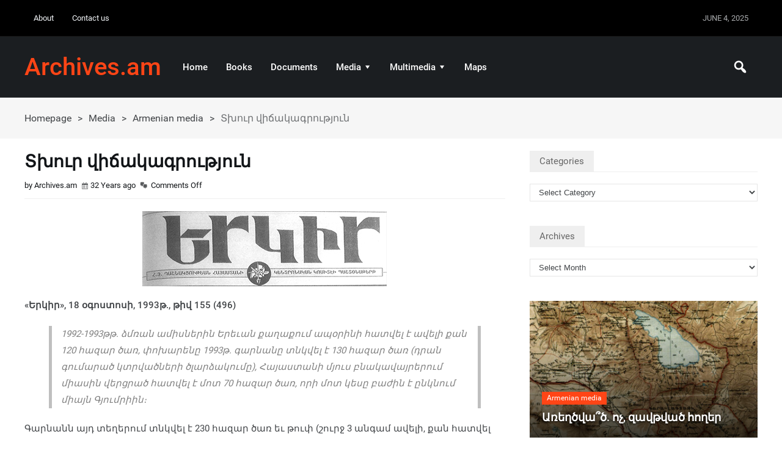

--- FILE ---
content_type: text/html; charset=UTF-8
request_url: https://archives.am/%D5%BF%D5%AD%D5%B8%D6%82%D6%80-%D5%BE%D5%AB%D5%B3%D5%A1%D5%AF%D5%A1%D5%A3%D6%80%D5%B8%D6%82%D5%A9%D5%B5%D5%B8%D6%82%D5%B6/
body_size: 15011
content:
<!DOCTYPE html>
<html lang="en-US" class="no-js">
<head>
 	
 	<meta charset="UTF-8">
 	<link rel="pingback" href="https://archives.am/xmlrpc.php">
      
	<title>Տխուր վիճակագրություն &#8211; Archives.am</title>
<meta name='robots' content='max-image-preview:large' />

<link rel="alternate" type="application/rss+xml" title="Archives.am &raquo; Feed" href="https://archives.am/feed/" />
<link rel="alternate" type="application/rss+xml" title="Archives.am &raquo; Comments Feed" href="https://archives.am/comments/feed/" />
<style id='wp-emoji-styles-inline-css' type='text/css'>

	img.wp-smiley, img.emoji {
		display: inline !important;
		border: none !important;
		box-shadow: none !important;
		height: 1em !important;
		width: 1em !important;
		margin: 0 0.07em !important;
		vertical-align: -0.1em !important;
		background: none !important;
		padding: 0 !important;
	}
</style>
<link rel='stylesheet' id='wp-block-library-css' href='https://archives.am/wp-includes/css/dist/block-library/style.min.css?ver=6.4.5' type='text/css' media='all' />
<style id='classic-theme-styles-inline-css' type='text/css'>
/*! This file is auto-generated */
.wp-block-button__link{color:#fff;background-color:#32373c;border-radius:9999px;box-shadow:none;text-decoration:none;padding:calc(.667em + 2px) calc(1.333em + 2px);font-size:1.125em}.wp-block-file__button{background:#32373c;color:#fff;text-decoration:none}
</style>
<style id='global-styles-inline-css' type='text/css'>
body{--wp--preset--color--black: #000000;--wp--preset--color--cyan-bluish-gray: #abb8c3;--wp--preset--color--white: #ffffff;--wp--preset--color--pale-pink: #f78da7;--wp--preset--color--vivid-red: #cf2e2e;--wp--preset--color--luminous-vivid-orange: #ff6900;--wp--preset--color--luminous-vivid-amber: #fcb900;--wp--preset--color--light-green-cyan: #7bdcb5;--wp--preset--color--vivid-green-cyan: #00d084;--wp--preset--color--pale-cyan-blue: #8ed1fc;--wp--preset--color--vivid-cyan-blue: #0693e3;--wp--preset--color--vivid-purple: #9b51e0;--wp--preset--gradient--vivid-cyan-blue-to-vivid-purple: linear-gradient(135deg,rgba(6,147,227,1) 0%,rgb(155,81,224) 100%);--wp--preset--gradient--light-green-cyan-to-vivid-green-cyan: linear-gradient(135deg,rgb(122,220,180) 0%,rgb(0,208,130) 100%);--wp--preset--gradient--luminous-vivid-amber-to-luminous-vivid-orange: linear-gradient(135deg,rgba(252,185,0,1) 0%,rgba(255,105,0,1) 100%);--wp--preset--gradient--luminous-vivid-orange-to-vivid-red: linear-gradient(135deg,rgba(255,105,0,1) 0%,rgb(207,46,46) 100%);--wp--preset--gradient--very-light-gray-to-cyan-bluish-gray: linear-gradient(135deg,rgb(238,238,238) 0%,rgb(169,184,195) 100%);--wp--preset--gradient--cool-to-warm-spectrum: linear-gradient(135deg,rgb(74,234,220) 0%,rgb(151,120,209) 20%,rgb(207,42,186) 40%,rgb(238,44,130) 60%,rgb(251,105,98) 80%,rgb(254,248,76) 100%);--wp--preset--gradient--blush-light-purple: linear-gradient(135deg,rgb(255,206,236) 0%,rgb(152,150,240) 100%);--wp--preset--gradient--blush-bordeaux: linear-gradient(135deg,rgb(254,205,165) 0%,rgb(254,45,45) 50%,rgb(107,0,62) 100%);--wp--preset--gradient--luminous-dusk: linear-gradient(135deg,rgb(255,203,112) 0%,rgb(199,81,192) 50%,rgb(65,88,208) 100%);--wp--preset--gradient--pale-ocean: linear-gradient(135deg,rgb(255,245,203) 0%,rgb(182,227,212) 50%,rgb(51,167,181) 100%);--wp--preset--gradient--electric-grass: linear-gradient(135deg,rgb(202,248,128) 0%,rgb(113,206,126) 100%);--wp--preset--gradient--midnight: linear-gradient(135deg,rgb(2,3,129) 0%,rgb(40,116,252) 100%);--wp--preset--font-size--small: 13px;--wp--preset--font-size--medium: 20px;--wp--preset--font-size--large: 36px;--wp--preset--font-size--x-large: 42px;--wp--preset--spacing--20: 0.44rem;--wp--preset--spacing--30: 0.67rem;--wp--preset--spacing--40: 1rem;--wp--preset--spacing--50: 1.5rem;--wp--preset--spacing--60: 2.25rem;--wp--preset--spacing--70: 3.38rem;--wp--preset--spacing--80: 5.06rem;--wp--preset--shadow--natural: 6px 6px 9px rgba(0, 0, 0, 0.2);--wp--preset--shadow--deep: 12px 12px 50px rgba(0, 0, 0, 0.4);--wp--preset--shadow--sharp: 6px 6px 0px rgba(0, 0, 0, 0.2);--wp--preset--shadow--outlined: 6px 6px 0px -3px rgba(255, 255, 255, 1), 6px 6px rgba(0, 0, 0, 1);--wp--preset--shadow--crisp: 6px 6px 0px rgba(0, 0, 0, 1);}:where(.is-layout-flex){gap: 0.5em;}:where(.is-layout-grid){gap: 0.5em;}body .is-layout-flow > .alignleft{float: left;margin-inline-start: 0;margin-inline-end: 2em;}body .is-layout-flow > .alignright{float: right;margin-inline-start: 2em;margin-inline-end: 0;}body .is-layout-flow > .aligncenter{margin-left: auto !important;margin-right: auto !important;}body .is-layout-constrained > .alignleft{float: left;margin-inline-start: 0;margin-inline-end: 2em;}body .is-layout-constrained > .alignright{float: right;margin-inline-start: 2em;margin-inline-end: 0;}body .is-layout-constrained > .aligncenter{margin-left: auto !important;margin-right: auto !important;}body .is-layout-constrained > :where(:not(.alignleft):not(.alignright):not(.alignfull)){max-width: var(--wp--style--global--content-size);margin-left: auto !important;margin-right: auto !important;}body .is-layout-constrained > .alignwide{max-width: var(--wp--style--global--wide-size);}body .is-layout-flex{display: flex;}body .is-layout-flex{flex-wrap: wrap;align-items: center;}body .is-layout-flex > *{margin: 0;}body .is-layout-grid{display: grid;}body .is-layout-grid > *{margin: 0;}:where(.wp-block-columns.is-layout-flex){gap: 2em;}:where(.wp-block-columns.is-layout-grid){gap: 2em;}:where(.wp-block-post-template.is-layout-flex){gap: 1.25em;}:where(.wp-block-post-template.is-layout-grid){gap: 1.25em;}.has-black-color{color: var(--wp--preset--color--black) !important;}.has-cyan-bluish-gray-color{color: var(--wp--preset--color--cyan-bluish-gray) !important;}.has-white-color{color: var(--wp--preset--color--white) !important;}.has-pale-pink-color{color: var(--wp--preset--color--pale-pink) !important;}.has-vivid-red-color{color: var(--wp--preset--color--vivid-red) !important;}.has-luminous-vivid-orange-color{color: var(--wp--preset--color--luminous-vivid-orange) !important;}.has-luminous-vivid-amber-color{color: var(--wp--preset--color--luminous-vivid-amber) !important;}.has-light-green-cyan-color{color: var(--wp--preset--color--light-green-cyan) !important;}.has-vivid-green-cyan-color{color: var(--wp--preset--color--vivid-green-cyan) !important;}.has-pale-cyan-blue-color{color: var(--wp--preset--color--pale-cyan-blue) !important;}.has-vivid-cyan-blue-color{color: var(--wp--preset--color--vivid-cyan-blue) !important;}.has-vivid-purple-color{color: var(--wp--preset--color--vivid-purple) !important;}.has-black-background-color{background-color: var(--wp--preset--color--black) !important;}.has-cyan-bluish-gray-background-color{background-color: var(--wp--preset--color--cyan-bluish-gray) !important;}.has-white-background-color{background-color: var(--wp--preset--color--white) !important;}.has-pale-pink-background-color{background-color: var(--wp--preset--color--pale-pink) !important;}.has-vivid-red-background-color{background-color: var(--wp--preset--color--vivid-red) !important;}.has-luminous-vivid-orange-background-color{background-color: var(--wp--preset--color--luminous-vivid-orange) !important;}.has-luminous-vivid-amber-background-color{background-color: var(--wp--preset--color--luminous-vivid-amber) !important;}.has-light-green-cyan-background-color{background-color: var(--wp--preset--color--light-green-cyan) !important;}.has-vivid-green-cyan-background-color{background-color: var(--wp--preset--color--vivid-green-cyan) !important;}.has-pale-cyan-blue-background-color{background-color: var(--wp--preset--color--pale-cyan-blue) !important;}.has-vivid-cyan-blue-background-color{background-color: var(--wp--preset--color--vivid-cyan-blue) !important;}.has-vivid-purple-background-color{background-color: var(--wp--preset--color--vivid-purple) !important;}.has-black-border-color{border-color: var(--wp--preset--color--black) !important;}.has-cyan-bluish-gray-border-color{border-color: var(--wp--preset--color--cyan-bluish-gray) !important;}.has-white-border-color{border-color: var(--wp--preset--color--white) !important;}.has-pale-pink-border-color{border-color: var(--wp--preset--color--pale-pink) !important;}.has-vivid-red-border-color{border-color: var(--wp--preset--color--vivid-red) !important;}.has-luminous-vivid-orange-border-color{border-color: var(--wp--preset--color--luminous-vivid-orange) !important;}.has-luminous-vivid-amber-border-color{border-color: var(--wp--preset--color--luminous-vivid-amber) !important;}.has-light-green-cyan-border-color{border-color: var(--wp--preset--color--light-green-cyan) !important;}.has-vivid-green-cyan-border-color{border-color: var(--wp--preset--color--vivid-green-cyan) !important;}.has-pale-cyan-blue-border-color{border-color: var(--wp--preset--color--pale-cyan-blue) !important;}.has-vivid-cyan-blue-border-color{border-color: var(--wp--preset--color--vivid-cyan-blue) !important;}.has-vivid-purple-border-color{border-color: var(--wp--preset--color--vivid-purple) !important;}.has-vivid-cyan-blue-to-vivid-purple-gradient-background{background: var(--wp--preset--gradient--vivid-cyan-blue-to-vivid-purple) !important;}.has-light-green-cyan-to-vivid-green-cyan-gradient-background{background: var(--wp--preset--gradient--light-green-cyan-to-vivid-green-cyan) !important;}.has-luminous-vivid-amber-to-luminous-vivid-orange-gradient-background{background: var(--wp--preset--gradient--luminous-vivid-amber-to-luminous-vivid-orange) !important;}.has-luminous-vivid-orange-to-vivid-red-gradient-background{background: var(--wp--preset--gradient--luminous-vivid-orange-to-vivid-red) !important;}.has-very-light-gray-to-cyan-bluish-gray-gradient-background{background: var(--wp--preset--gradient--very-light-gray-to-cyan-bluish-gray) !important;}.has-cool-to-warm-spectrum-gradient-background{background: var(--wp--preset--gradient--cool-to-warm-spectrum) !important;}.has-blush-light-purple-gradient-background{background: var(--wp--preset--gradient--blush-light-purple) !important;}.has-blush-bordeaux-gradient-background{background: var(--wp--preset--gradient--blush-bordeaux) !important;}.has-luminous-dusk-gradient-background{background: var(--wp--preset--gradient--luminous-dusk) !important;}.has-pale-ocean-gradient-background{background: var(--wp--preset--gradient--pale-ocean) !important;}.has-electric-grass-gradient-background{background: var(--wp--preset--gradient--electric-grass) !important;}.has-midnight-gradient-background{background: var(--wp--preset--gradient--midnight) !important;}.has-small-font-size{font-size: var(--wp--preset--font-size--small) !important;}.has-medium-font-size{font-size: var(--wp--preset--font-size--medium) !important;}.has-large-font-size{font-size: var(--wp--preset--font-size--large) !important;}.has-x-large-font-size{font-size: var(--wp--preset--font-size--x-large) !important;}
.wp-block-navigation a:where(:not(.wp-element-button)){color: inherit;}
:where(.wp-block-post-template.is-layout-flex){gap: 1.25em;}:where(.wp-block-post-template.is-layout-grid){gap: 1.25em;}
:where(.wp-block-columns.is-layout-flex){gap: 2em;}:where(.wp-block-columns.is-layout-grid){gap: 2em;}
.wp-block-pullquote{font-size: 1.5em;line-height: 1.6;}
</style>
<link rel='stylesheet' id='archives-cal-calendrier-css' href='https://archives.am/wp-content/plugins/archives-calendar-widget/themes/calendrier.css?ver=1.0.14' type='text/css' media='all' />
<link rel='stylesheet' id='xecuter_style-css' href='https://archives.am/wp-content/themes/xecuter/style.css' type='text/css' media='all' />
<style id='xecuter_style-inline-css' type='text/css'>
body {background-color:#ffffff;}@font-face {
				  font-family: 'Roboto';
				  font-style: normal;
				  font-weight: 400;
				  src: local('Roboto'), local('Roboto-Regular'), url(https://fonts.gstatic.com/s/roboto/v15/CWB0XYA8bzo0kSThX0UTuA.woff2) format('woff2');
				  unicode-range: U+0000-00FF, U+0131, U+0152-0153, U+02C6, U+02DA, U+02DC, U+2000-206F, U+2074, U+20AC, U+2212, U+2215;
			} 
			@font-face {
			  font-family: 'Roboto';
			  font-style: normal;
			  font-weight: 700;
			  src: local('Roboto Medium'), local('Roboto-Medium'), url(https://fonts.gstatic.com/s/roboto/v15/RxZJdnzeo3R5zSexge8UUVtXRa8TVwTICgirnJhmVJw.woff2) format('woff2');
			  unicode-range: U+0000-00FF, U+0131, U+0152-0153, U+02C6, U+02DA, U+02DC, U+2000-206F, U+2074, U+20AC, U+2212, U+2215;
			}p,input,body{color:#424548; }a,.rd-title,.rd-single-post .rd-meta li ,.rd-single-post .rd-meta li a,.rd-review .rd-circular span,body.buddypress .rd-post .rd-post-content a{ color:#121518;}a:hover,.rd-bpost .rd-title a:hover,.rd-post .rd-title a:hover,#rd-sidebar .widget-container a:hover,.rd-wide-slider .rd-slide-post h3 .rd-title a:hover,
		.rd-login .rd-singin .rd-singin-footer li a:hover {color:#ff4516;}.main-menu ul li a:hover ,body .rd-pagenavi span.current,  .vorod,.rd-moreblock  a,.rd-morelink a,#submit,
	.woocommerce #respond input#submit, .woocommerce a.button, .woocommerce button.button, .woocommerce input.button ,.woocommerce input.button:hover,#commentform #submit,#buddypress #members-directory-form div.item-list-tabs ul li.selected span ,.rd-comment-navi .page-numbers.current,#rd-post-pagination .current-post-page,
	#buddypress div.item-list-tabs ul li.selected a, #buddypress div.item-list-tabs ul li.current a,#members-list-options a.selected,#groups-list-options a.selected,.widget #wp-calendar caption,
 	.woocommerce ul.products li.product .button,.rd-pagenavi a:hover,.rd-active,.woocommerce a.button.alt,.woocommerce a.button.alt:hover,.woocommerce span.onsale, .woocommerce-page span.onsale , .woocommerce input.button.alt,.button,.button:hover,.woocommerce a.button:hover ,#searchsubmit,.woocommerce div.product form.cart .button,.woocommerce div.product form.cart .button:hover,.woocommerce #respond input#submit.alt:hover, .woocommerce a.button.alt:hover, .woocommerce button.button.alt:hover, .woocommerce input.button.alt:hover,.rd-widget-search .rd-search-button ,.rd-breakingnews span,.rd-post .rd-category a,body .lSSlideOuter .lSPager.lSpg > li:hover a,body .lSSlideOuter .lSPager.lSpg > li.active a,.rd-bottom-thumb-text .lSGallery li.active ,.rd-bottom-thumb-text .lSGallery li.active a ,.rd-bottom-thumb-text .lSGallery li.active a ,.rd-bottom-text .lSGallery li.active ,.rd-inner-bottom-text .lSGallery li.active,button, input[type="submit"], input[type="button"], input[type="reset"],#buddypress div.item-list-tabs ul li  a span{
		background-color: #ff4516; 
		color: #fff !important;
   	}.rd-widget-search .rd-search-icon::before,.rd-review-title ,.rd-authorbio ul,
   .rd-panel  strong,.rd-dropcapsimple,  .woocommerce .star-rating span, .woocommerce-page .star-rating span,.rd-stars-score i::before ,.woocommerce p.stars a::before, 
.rd-masthead .rd-nav-menu  li.current-menu-item.li-depth-0 .rd-depth-0,.rd-masthead .rd-nav-menu  li.current-menu-item.li-depth-1 .rd-depth-1,.rd-masthead .rd-nav-menu  li.current-menu-item.li-depth-2 .rd-depth-2,.rd-masthead .rd-nav-menu  li.current-menu-item.li-depth-3 .rd-depth-3,.rd-masthead .rd-nav-menu  li.current-menu-item.li-depth-4 .rd-depth-4,.author-link .fn a,body #rd-wrapper .rd-module-item .rd-post .rd-meta .rd-author a,body #rd-wrapper .rd-single-item .rd-post .rd-meta .rd-author a,#buddypress div.item-list-tabs ul li.current  a span,.widget_text a{
  	color: #ff4516 !important;
	}.rd-nav-menu:not(.rd-menu-active) .sub-menu,.rd-menu-active .menu,  .rd-search-sub ,  .rd-login-sub{border-top: solid 3px #ff4516;}@media (min-width: 980px) {.rd-nav-menu .sub-menu ,.rd-nav-menu .sub-posts{border-top: solid 3px #ff4516 !important;}}body:not(.woocommerce) .rd-post-content a {color: #ff4516}.rd-masthead-warp{min-height:100px;}.rd-masthead .rd-nav-menu,.rd-masthead .rd-search,.rd-masthead .rd-social, .rd-masthead .rd-login ,.rd-logo,.rd-masthead .rd-nav-menu ul li{ height:100px;line-height:100px;} .rd-masthead .rd-nav-menu  .sub-depth-0,.rd-masthead .rd-nav-menu .sub-posts,.rd-masthead  .rd-search-sub,.rd-masthead .rd-singin-warp{margin-top:100px!important ; }@media (max-width:979px) { .rd-masthead .rd-nav-menu ul ,.rd-masthead  .rd-search-sub,.rd-masthead .rd-singin-warp{margin-top:100px ; }}.rd-masthead-warp,.rd-masthead .sub-menu,.rd-masthead .rd-nav-menu .sub-posts,.rd-masthead .rd-nav-menu ul,.rd-masthead .rd-search-sub,.rd-masthead .rd-singout-warp 
			{background-color: rgba(3,6,9,0.9)}.rd-masthead li:not(.current-menu-item) a,.rd-masthead li:not(.current-menu-item),.rd-masthead i::before,.rd-masthead .rd-menu-icon::before,.rd-masthead .rd-input,
			.rd-masthead .rd-menu-active  a,.rd-masthead .rd-search-button,.rd-wrapper .rd-masthead ul ul.sub-menu li:not(.current-menu-item) a{color: #ffffff!important;}.rd_layout_6 .rd-masthead li.current-menu-item a,.rd_layout_7 .rd-masthead li.current-menu-item a,.rd_layout_8 .rd-masthead li.current-menu-item a,.rd-masthead  .rd-menu-down,.rd-masthead  .rd-menu-up{color: #ffffff!important; text-shadow:0px 0px;}.rd-navplus-warp {min-height: 60px;}.rd-navplus .rd-nav-menu ,.rd-navplus .rd-search,.rd-navplus .rd-login,.rd-navplus .rd-social,.rd-date-header
		{ height: 60px;line-height: 60px;}.rd-navplus  .rd-nav-menu  .sub-depth-0 ,.rd-navplus .rd-nav-menu .sub-posts,.rd-navplus .rd-search-sub {margin-top:60px !important; }@media (max-width:979px) {.rd-navplus .rd-nav-menu ul,.rd-navplus .rd-singin-warp {margin-top:60px; }}.rd-masthead .rd-nav-menu ul li a { padding: 0  15px;}.rd-navplus-warp,.rd-navplus .sub-menu,.rd-navplus .rd-nav-menu .sub-posts,.rd-navplus .rd-nav-menu ul,.rd-navplus  .rd-search-sub ,.rd-navplus .rd-singout-warp
			{background-color: #000000;}.rd-navplus li a,.rd-navplus .rd-date-header,.rd-navplus li,.rd-navplus a::before ,.rd-navplus i::before,.rd-navplus .rd-input ,.rd-navplus .rd-menu-active ,.rd-navplus  .rd-menu-down,.rd-navplus  .rd-menu-up{color: #f2f5f8!important;}.rd-navplus .rd-nav-menu ul li a  {padding: 0  15px ;}.rd-logo img {height: px;width: px;}a.rd-logo-title{font-size: 40px;color: #ff4516;}a.rd-logo-description {font-size: 15px;color: #ffffff;}a.rd-logo-title ,a.rd-logo-description{}#rd-row-breadcrumbs { background:rgba(245,245,245,.90);}#rd-row-breadcrumbs a,#rd-row-breadcrumbs strong{ color:#424548;}.rd-row-item::before {left: 0;top:0; content:"";position: absolute; height: 100%; z-index:0; width: 100%; background-color: rgba(255,255,255,0.9)} .rd-footer-warp,.rd-footer .rd-post-background{background-color: #121314 ;}.rd-footer .rd-title h4 a,.rd-footer a{color: #ffffff  !important;} .rd-footer, .rd-footer p ,.rd-footer input,.rd-footer .rd-excerpt,.rd-footer .rd-title-box a,.rd-footer .rd-title-box span{color: #cccccc !important;}
</style>
<link rel='stylesheet' id='font-awesome-css' href='https://archives.am/wp-content/themes/xecuter/css/font-awesome.min.css?ver=6.4.5' type='text/css' media='all' />
<link rel='stylesheet' id='xecuter_post-css' href='https://archives.am/wp-content/themes/xecuter/css/post.css?ver=6.4.5' type='text/css' media='all' />
<link rel='stylesheet' id='xecuter_featured-css' href='https://archives.am/wp-content/themes/xecuter/css/featured.css?ver=6.4.5' type='text/css' media='all' />
<link rel='stylesheet' id='xecuter_grid-css' href='https://archives.am/wp-content/themes/xecuter/css/grid.css?ver=6.4.5' type='text/css' media='all' />
<link rel='stylesheet' id='xecuter_list-css' href='https://archives.am/wp-content/themes/xecuter/css/list.css?ver=6.4.5' type='text/css' media='all' />
<link rel='stylesheet' id='dashicons-css' href='https://archives.am/wp-includes/css/dashicons.min.css?ver=6.4.5' type='text/css' media='all' />
<script type="text/javascript" src="https://archives.am/wp-includes/js/jquery/jquery.min.js?ver=3.7.1" id="jquery-core-js"></script>
<script type="text/javascript" src="https://archives.am/wp-includes/js/jquery/jquery-migrate.min.js?ver=3.4.1" id="jquery-migrate-js"></script>
<script type="text/javascript" src="https://archives.am/wp-content/plugins/archives-calendar-widget/admin/js/jquery.arcw-init.js?ver=1.0.14" id="jquery-arcw-js"></script>
<script type="text/javascript" src="https://archives.am/wp-content/themes/xecuter/js/lightslider.js?ver=6.4.5" id="xecuter_lightslider-js"></script>
<script type="text/javascript" id="xecuter_scripts-js-extra">
/* <![CDATA[ */
var xecuter_js = {"primary_color":"#ff4516","ajaxurl":"https:\/\/archives.am\/wp-admin\/admin-ajax.php"};
/* ]]> */
</script>
<script type="text/javascript" src="https://archives.am/wp-content/themes/xecuter/js/scripts.js?ver=6.4.5" id="xecuter_scripts-js"></script>
<script type="text/javascript" id="xecuter_scripts-js-after">
/* <![CDATA[ */
(function(html){html.className = html.className.replace(/\bno-js\b/,'js')})(document.documentElement);
/* ]]> */
</script>
<!--[if lt IE 9]>
<script type="text/javascript" src="https://archives.am/wp-content/themes/xecuter/js/html5shiv.js?ver=6.4.5" id="xecuter_html5-js"></script>
<![endif]-->
<link rel="https://api.w.org/" href="https://archives.am/wp-json/" /><link rel="alternate" type="application/json" href="https://archives.am/wp-json/wp/v2/posts/2580" /><link rel="EditURI" type="application/rsd+xml" title="RSD" href="https://archives.am/xmlrpc.php?rsd" />
<meta name="generator" content="WordPress 6.4.5" />
<link rel="canonical" href="https://archives.am/%d5%bf%d5%ad%d5%b8%d6%82%d6%80-%d5%be%d5%ab%d5%b3%d5%a1%d5%af%d5%a1%d5%a3%d6%80%d5%b8%d6%82%d5%a9%d5%b5%d5%b8%d6%82%d5%b6/" />
<link rel='shortlink' href='https://archives.am/?p=2580' />
<link rel="alternate" type="application/json+oembed" href="https://archives.am/wp-json/oembed/1.0/embed?url=https%3A%2F%2Farchives.am%2F%25d5%25bf%25d5%25ad%25d5%25b8%25d6%2582%25d6%2580-%25d5%25be%25d5%25ab%25d5%25b3%25d5%25a1%25d5%25af%25d5%25a1%25d5%25a3%25d6%2580%25d5%25b8%25d6%2582%25d5%25a9%25d5%25b5%25d5%25b8%25d6%2582%25d5%25b6%2F" />
<link rel="alternate" type="text/xml+oembed" href="https://archives.am/wp-json/oembed/1.0/embed?url=https%3A%2F%2Farchives.am%2F%25d5%25bf%25d5%25ad%25d5%25b8%25d6%2582%25d6%2580-%25d5%25be%25d5%25ab%25d5%25b3%25d5%25a1%25d5%25af%25d5%25a1%25d5%25a3%25d6%2580%25d5%25b8%25d6%2582%25d5%25a9%25d5%25b5%25d5%25b8%25d6%2582%25d5%25b6%2F&#038;format=xml" />
  
    
 	 	<meta name="viewport" content="width=device-width, initial-scale=1">
 	
 
 	
	

	 
<style type="text/css">.recentcomments a{display:inline !important;padding:0 !important;margin:0 !important;}</style><link rel="icon" href="https://archives.am/wp-content/uploads/2021/05/cropped-archives-32x32.png" sizes="32x32" />
<link rel="icon" href="https://archives.am/wp-content/uploads/2021/05/cropped-archives-192x192.png" sizes="192x192" />
<link rel="apple-touch-icon" href="https://archives.am/wp-content/uploads/2021/05/cropped-archives-180x180.png" />
<meta name="msapplication-TileImage" content="https://archives.am/wp-content/uploads/2021/05/cropped-archives-270x270.png" />

</head>
<body data-rsssl=1 class="post-template-default single single-post postid-2580 single-format-standard">
    
<div id="rd-wrapper" class="rd-wrapper">
	<header >
    
	    <div class="rd-navplus-warp">
        <div class="rd-navplus-middle ">
            <div class="rd-navplus">
            
                  
				                    
				 	

       
 									<div class="rd-nav-menu  rd-menu-left">
						<a class="rd-menu-icon"></a>
						<ul id="menu-top-menu" class="menu"><li id="menu-item-3481" class=" li-depth-0 rd-menu- menu-item menu-item-type-post_type menu-item-object-page menu-item-3481"><a href="https://archives.am/about-2/" class="rd-depth-0  ">About</a></li>
<li id="menu-item-3482" class=" li-depth-0 rd-menu- menu-item menu-item-type-post_type menu-item-object-page menu-item-3482"><a href="https://archives.am/contacts/" class="rd-depth-0  ">Contact us</a></li>
</ul>					</div>
				 
                
				            		<div class="rd-date-header rd-date-header-right">
               	 		June 4, 2025                 	</div>
				   
                              
				    
    <div class="rd-social rd-social-right rd-social-fa">
    	<ul>
                
            
                
                  
           
        
                
                
                
                
                
                 
                
                
              
                
                
        
        
                
                
                
                </ul>
     </div>
    

            </div>	
        </div>		
    </div>
	    <div class="rd-masthead-warp ">
        <div class="rd-masthead-middle ">
            <div class="rd-masthead">
 
				<div class="rd-logo rd-logo-left">
					<h2 class="rd-logo-warp">
														<a class="rd-logo-title" href="https://archives.am/">Archives.am</a>
	
											</h2>
				</div>
                                 
				<div class="none-masthead">
     			 
                    <div class="rd-search rd-search-right"><a class="rd-search-icon"><i></i></a><div class="rd-search-sub"><form method="get" class="rd-searchform" action="https://archives.am/"><input type="text" name="s" class="rd-search-text rd-input" value="" placeholder="Search..." /><i class="rd-search-icon"></i><input type="submit" name="btnSubmit" class="rd-search-button" value="" /></form> </div></div>                        
                         
                     	
    
                        
					<div class="rd-nav-menu rd-menu-left">
                     	<a class="rd-menu-icon"></a>
						<ul id="menu-primary-menu" class="menu"><li id="menu-item-170" class=" li-depth-0 rd-menu- menu-item menu-item-type-post_type menu-item-object-page menu-item-170"><a href="https://archives.am/home/" class="rd-depth-0  ">Home</a></li>
<li id="menu-item-3470" class=" li-depth-0 rd-menu- menu-item menu-item-type-taxonomy menu-item-object-category menu-item-3470"><a href="https://archives.am/category/books/" class="rd-depth-0  ">Books</a></li>
<li id="menu-item-3471" class=" li-depth-0 rd-menu- menu-item menu-item-type-taxonomy menu-item-object-category menu-item-3471"><a href="https://archives.am/category/documents/" class="rd-depth-0  ">Documents</a></li>
<li id="menu-item-3473" class=" li-depth-0 rd-menu- menu-item menu-item-type-taxonomy menu-item-object-category current-post-ancestor menu-item-has-children menu-item-3473"><a href="https://archives.am/category/media/" class="rd-depth-0  ">Media</a>
<ul class="sub-menu  sub-depth-0 ">
	<li id="menu-item-3474" class=" li-depth-1 rd-menu- menu-item menu-item-type-taxonomy menu-item-object-category current-post-ancestor current-menu-parent current-post-parent menu-item-3474"><a href="https://archives.am/category/media/armenian/" class="rd-depth-1  ">Armenian media</a></li>
	<li id="menu-item-3475" class=" li-depth-1 rd-menu- menu-item menu-item-type-taxonomy menu-item-object-category menu-item-3475"><a href="https://archives.am/category/media/foreign-media/" class="rd-depth-1  ">Foreign media</a></li>
	<li id="menu-item-3476" class=" li-depth-1 rd-menu- menu-item menu-item-type-taxonomy menu-item-object-category menu-item-3476"><a href="https://archives.am/category/media/foreign-language-armenian-media/" class="rd-depth-1  ">Foreign-language Armenian media</a></li>
</ul>
</li>
<li id="menu-item-3477" class=" li-depth-0 rd-menu- menu-item menu-item-type-taxonomy menu-item-object-category menu-item-has-children menu-item-3477"><a href="https://archives.am/category/multimedia/" class="rd-depth-0  ">Multimedia</a>
<ul class="sub-menu  sub-depth-0 ">
	<li id="menu-item-3478" class=" li-depth-1 rd-menu- menu-item menu-item-type-taxonomy menu-item-object-category menu-item-3478"><a href="https://archives.am/category/multimedia/caricature/" class="rd-depth-1  ">Caricature</a></li>
	<li id="menu-item-3479" class=" li-depth-1 rd-menu- menu-item menu-item-type-taxonomy menu-item-object-category menu-item-3479"><a href="https://archives.am/category/multimedia/photo/" class="rd-depth-1  ">Photo</a></li>
	<li id="menu-item-3480" class=" li-depth-1 rd-menu- menu-item menu-item-type-taxonomy menu-item-object-category menu-item-3480"><a href="https://archives.am/category/multimedia/video/" class="rd-depth-1  ">Video</a></li>
</ul>
</li>
<li id="menu-item-3472" class=" li-depth-0 rd-menu- menu-item menu-item-type-taxonomy menu-item-object-category menu-item-3472"><a href="https://archives.am/category/maps/" class="rd-depth-0  ">Maps</a></li>
</ul>					</div>
                            
                    
  				</div>	
                 
            </div>		
        </div>
    </div>
	
</header> 
 
 
<div id="rd-row-breadcrumbs" class="rd-row-item rd-row-1200"><div class="rd-row-middle"><div class="rd-row-container"><div class="rd-column rd-1200 rd-content"><div class="rd-breadcrumbs-warp"><ul  class="rd-breadcrumbs "><li><a  href="https://archives.am/" title="Homepage">Homepage</a></li><li> &gt; </li><li><a href="https://archives.am/category/media/">Media</a></li><li> &gt; </li><li><a href="https://archives.am/category/media/armenian/">Armenian media</a></li><li> &gt; </li><li><strong title="Տխուր վիճակագրություն">Տխուր վիճակագրություն</strong></li></ul></div></div></div></div></div>         
<div id="rd-row-blog" class="rd-row-item rd-row-main  rd-row-800_400 '">
	<div class="rd-row-middle">
		<div class="rd-row-container">      
 			<div class="rd-column rd-800 rd-main">
				 				<div class="rd-single-item">

		 
		<article class="rd-post-a3   rd-single-post rd-post " id="post-2580">
        
			<div class="post-2580 post type-post status-publish format-standard has-post-thumbnail hentry category-armenian tag-33 tag-70">
         
				                    
     
    
                    <div class="rd-details">
                        <h1 class="rd-title entry-title">Տխուր վիճակագրություն</h1>
                          
	<ul class="rd-meta">
 
 			
			<li class="rd-author">by Archives.am</li>
		    
				
			<li class="rd-date">32 Years ago</li>
			
    
			
	
			
    
					<li class="rd-comment"> <span>Comments Off</span> </li>
		        
 	 </ul>
     
	                    </div>
                            
                                    
                        <div class="rd-thumb">
                                                         <div class="rd-single-thumbnail"  >
                                    <img width="400" height="123" src="https://archives.am/wp-content/uploads/2017/09/Yerkir-title.jpg" class="attachment-full size-full wp-post-image" alt="" decoding="async" srcset="https://archives.am/wp-content/uploads/2017/09/Yerkir-title.jpg 400w, https://archives.am/wp-content/uploads/2017/09/Yerkir-title-300x92.jpg 300w" sizes="(max-width: 400px) 100vw, 400px" />                                </div>
                                   
                        </div>
                    
                                    
                            
                <article class="rd-post-content">
                    <p><strong>«Երկիր», 18 օգոստոսի, 1993թ., թիվ 155 (496)</strong></p>
<blockquote><p>1992-1993թթ. ձմռան ամիսներին Երեւան քաղաքում ապօրինի հատվել է ավելի քան 120 հազար ծառ, փոխարենը 1993թ. գարնանը տնկվել է 130 հազար ծառ (դրան գումարած կտրվածների ծլարձակումը), Հայաստանի մյուս բնակավայրերում միասին վերցրած հատվել է մոտ 70 հազար ծառ, որի մոտ կեսը բաժին է ընկնում միայն Գյումրիին։</p></blockquote>
<p>Գարնանն այդ տեղերում տնկվել է 230 հազար ծառ եւ թուփ (շուրջ 3 անգամ ավելի, քան հատվել էր)։ Ճանապարհամերձ հատվածներում հատվել էր ավելի քան 200 հազար ծառ, որի գերակշռող մասը բաժին է ընկնում Արարատյան դաշտավայրին։ Ապրիլի տվյալներով այդ հատվածներում տնկվել է ավելի քան 100 հազար ծառ։ Անտառային տնտեսություններում հատվել էր շուրջ 500հա եւ մոտ 1000հա–ն՝ մասնակի նոսրացվել (առանձնապես տուժել են Արմավիրի, Գյումրիի, Վարդենիսի եւ Գուգարքի անտառտնտեսությունները)։ Վերականգնոդական աշխատանքները այս գարնանը ընդգրկել են մոտ 2 հազար հա անտառային տարածք։</p>
<p>ՀՀ բնության եւ շրջակա միջավայրի պահպանության նախարարության բուսակենդանական աշխարհի եւ բնության հատուկ պահպանվող տարածքների վարչության պետ, կենսաբանական գիտությունների դոկտոր Սամվել Բալոյանը «Նոյյան տապան» գործակալության թղթակցին հայտնել է, որ ներկայացվող տվյալները վերլուծվել են՝ հիմք ունենալով ՀՀ բնության եւ շրջակա միջավայրի պահպանության նախարարության միջշրջանային տեսչությունների, ժողովրդական պատգամավորների տեղական խորհուրդների, գործկոմների, ՀՀ տրանսպորտի եւ հաղորդակցության նախարարության, բնակկոմունալ տնտեսության արտադրական վարչության, «Հայանտառ» անտառտնտեսական արտադրական միավորման եւ Երեւանի քաղխորհրդի կանաչապատման վարչության համապատասխան տեղեկությունները։</p>
<p>Ընդհանրացված տվյալներով՝ 1992–1993թթ. ձմռանը հատվել է ավելի քան 1,5 միլիոն ծառ, տնկվել՝ 460 հազար ծառ ու թուփ՝ չհաշված անտառտնտեսությունների կողմից տնկվող միլիոնավոր ծառերը։</p>
<p>Ս.Բալոյանի խոսքերով, ապօրինի ծառահատումները շարունակվում են նաեւ այժմ, որոնք առավել մեծ մասշտաբներ են ընդգրկում Դիլիջանի պետական արգելոցի տարածքում, որտեղ ապօրինաբար հատվում են հաճարենու բարձրարժեք անտառները։</p>
                </article>
            
                								 				 	<ul class="rd-tags">
		<li><a href="rd-tags">Tags</a><a href="https://archives.am/tag/1993/" rel="tag">1993</a><a href="https://archives.am/tag/%d5%a5%d6%80%d5%af%d5%ab%d6%80/" rel="tag">Երկիր</a></li>
	</ul>
	 				    
	<ul class="rd-share-post">
 					<li>
				<a href="https://www.facebook.com/sharer.php?u=https://archives.am/%d5%bf%d5%ad%d5%b8%d6%82%d6%80-%d5%be%d5%ab%d5%b3%d5%a1%d5%af%d5%a1%d5%a3%d6%80%d5%b8%d6%82%d5%a9%d5%b5%d5%b8%d6%82%d5%b6/"><img alt="facebook" width="64" height="64" src="https://archives.am/wp-content/themes/xecuter/images/social/facebook.jpg"/></a>
 			</li>
 		 
        
					<li>
				<a href="https://plus.google.com/share?url=https://archives.am/%d5%bf%d5%ad%d5%b8%d6%82%d6%80-%d5%be%d5%ab%d5%b3%d5%a1%d5%af%d5%a1%d5%a3%d6%80%d5%b8%d6%82%d5%a9%d5%b5%d5%b8%d6%82%d5%b6/"><img src="https://archives.am/wp-content/themes/xecuter/images/social/googleplus.jpg" alt="googleplus" width="64" height="64" /></a>
 			</li>
 		        
					<li>
				<a href=""><img src="https://archives.am/wp-content/themes/xecuter/images/social/twitter.jpg" alt="twitter" width="64" height="64"/></a>
 			</li>
 		 
        
					<li>
				<a href="http://www.linkedin.com/shareArticle?mini=true&url=https://archives.am/%d5%bf%d5%ad%d5%b8%d6%82%d6%80-%d5%be%d5%ab%d5%b3%d5%a1%d5%af%d5%a1%d5%a3%d6%80%d5%b8%d6%82%d5%a9%d5%b5%d5%b8%d6%82%d5%b6/"><img src="https://archives.am/wp-content/themes/xecuter/images/social/linkedin.jpg" alt="linkedin" width="64" height="64"/></a>
 			</li>
 			
        
					<li>
				<a href="https://telegram.me/share/url?url=https://archives.am/%d5%bf%d5%ad%d5%b8%d6%82%d6%80-%d5%be%d5%ab%d5%b3%d5%a1%d5%af%d5%a1%d5%a3%d6%80%d5%b8%d6%82%d5%a9%d5%b5%d5%b8%d6%82%d5%b6/"><img src="https://archives.am/wp-content/themes/xecuter/images/social/telegram.jpg" alt="linkedin" width="64" height="64"/></a>
 			</li>
 			

		                
        </ul>
        
	  
			</div>
		</article>
     
		
		<div class="rd-padding"></div>

        <div class="rd-post-nextprev">
                    <div class="rd-post-previous">
                <span>Previous </span>
                &laquo; <a href="https://archives.am/%d5%a5%d6%80%d5%af%d5%b8%d6%82-%d5%af%d6%80%d5%a1%d5%af%d5%ab-%d5%a1%d6%80%d5%a1%d5%b6%d6%84%d5%b8%d5%9e%d6%82%d5%b4/" rel="prev">Երկու կրակի արանքո՞ւմ</a> 
            </div>
                            <div class="rd-post-next">
                <span>Next </span>
                <a href="https://archives.am/%d5%bc%d5%ab%d5%a6%d5%a1%d6%87%d5%ab-%d5%b6%d5%a5%d6%80%d5%be%d5%a1%d5%b5%d5%ab%d5%b6-%d6%81%d5%b6%d6%81%d5%b8%d6%82%d5%b4%d5%b6%d5%a5%d6%80%d5%a8/" rel="next">Ռիզաևի ներվային ցնցումները</a> &raquo;            </div> 
        		</div>
    
 
    

 
<div class="rd-related rd-grid  rd_main_grid_3c rd-ratio60 ">
	     	<div class="rd-title-box"><h4><a href="">Related Posts</a></h4></div>
   	 	<div class="rd-post-list">
  								<article class="rd-post-item rd-col-1-3 rd-col-979-3c rd-col-767-3c rd-col-499-1c">
 					<div id="post-4735" class="rd-post rd-post-module-2 rd-post-1-5 rd-col-1-1 rd-979-4c rd-767-3c rd-499-1c post-4735 post type-post status-publish format-standard has-post-thumbnail hentry category-armenian category-politics tag-32 tag-70">
						<div class="rd-post-warp">
 							        <div class="rd-thumb"> 
            <a class="rd-post-thumbnail rd-img-shadow" href="https://archives.am/%d5%bb%d5%a5%d5%b5%d5%b4%d5%bd-%d5%a2%d5%a5%d5%b5%d6%84%d5%a5%d6%80%d5%a8-%d5%b0%d5%a1%d5%b5%d5%a1%d5%bd%d5%bf%d5%a1%d5%b6%d5%b8%d6%82%d5%b4/" >
                <img width="400" height="300" src="https://archives.am/wp-content/uploads/2018/07/2012-04-07-073-400x300.jpg" class="attachment-xecuter_large size-xecuter_large wp-post-image" alt="" decoding="async" loading="lazy" srcset="https://archives.am/wp-content/uploads/2018/07/2012-04-07-073-400x300.jpg 400w, https://archives.am/wp-content/uploads/2018/07/2012-04-07-073-100x75.jpg 100w, https://archives.am/wp-content/uploads/2018/07/2012-04-07-073-160x120.jpg 160w, https://archives.am/wp-content/uploads/2018/07/2012-04-07-073-280x210.jpg 280w" sizes="(max-width: 400px) 100vw, 400px" />            </a>
       
                        		<div class="rd-category">

 			<a href="https://archives.am/category/media/armenian/" rel="category tag">Armenian media</a> <a href="https://archives.am/category/thematic/politics/" rel="category tag">Politics</a>            
		</div>
	 
        </div>
 	                	                            
							<div class="rd-details">
								    
 	<h3 class="rd-title"><a href="https://archives.am/%d5%bb%d5%a5%d5%b5%d5%b4%d5%bd-%d5%a2%d5%a5%d5%b5%d6%84%d5%a5%d6%80%d5%a8-%d5%b0%d5%a1%d5%b5%d5%a1%d5%bd%d5%bf%d5%a1%d5%b6%d5%b8%d6%82%d5%b4/">Ջեյմս Բեյքերը Հայաստանում</a></h3>
  	
	 
							</div>
						</div>
                    </div>     
				</article>
				<div class="rd-row rd-col-979-3c rd-col-767-3c rd-col-499-1 "></div>
 						<article class="rd-post-item rd-col-1-3 rd-col-979-3c rd-col-767-3c rd-col-499-1c">
 					<div id="post-5002" class="rd-post rd-post-module-2 rd-post-1-5 rd-col-1-1 rd-979-4c rd-767-3c rd-499-1c post-5002 post type-post status-publish format-standard has-post-thumbnail hentry category-armenian tag-33 tag-65">
						<div class="rd-post-warp">
 							        <div class="rd-thumb"> 
            <a class="rd-post-thumbnail rd-img-shadow" href="https://archives.am/%d5%a6%d5%ab%d5%b6%d5%a1%d5%a4%d5%a1%d5%a4%d5%a1%d6%80%d5%a8-%d5%ba%d5%a1%d5%b0%d5%ba%d5%a1%d5%b6%d5%be%d5%b8%d6%82%d5%b4-%d5%a7/" >
                <img width="400" height="251" src="https://archives.am/wp-content/uploads/2017/09/Title.jpg" class="attachment-xecuter_large size-xecuter_large wp-post-image" alt="" decoding="async" loading="lazy" srcset="https://archives.am/wp-content/uploads/2017/09/Title.jpg 500w, https://archives.am/wp-content/uploads/2017/09/Title-300x188.jpg 300w" sizes="(max-width: 400px) 100vw, 400px" />            </a>
       
                        		<div class="rd-category">

 			<a href="https://archives.am/category/media/armenian/" rel="category tag">Armenian media</a>            
		</div>
	 
        </div>
 	                	                            
							<div class="rd-details">
								    
 	<h3 class="rd-title"><a href="https://archives.am/%d5%a6%d5%ab%d5%b6%d5%a1%d5%a4%d5%a1%d5%a4%d5%a1%d6%80%d5%a8-%d5%ba%d5%a1%d5%b0%d5%ba%d5%a1%d5%b6%d5%be%d5%b8%d6%82%d5%b4-%d5%a7/">Զինադադարը պահպանվում է</a></h3>
  	
	 
							</div>
						</div>
                    </div>     
				</article>
				<div class="rd-row rd-col-979-3c rd-col-767-3c rd-col-499-1 "></div>
 						<article class="rd-post-item rd-col-1-3 rd-col-979-3c rd-col-767-3c rd-col-499-1c">
 					<div id="post-5388" class="rd-post rd-post-module-2 rd-post-1-5 rd-col-1-1 rd-979-4c rd-767-3c rd-499-1c post-5388 post type-post status-publish format-standard has-post-thumbnail hentry category-armenian tag-33 tag-65">
						<div class="rd-post-warp">
 							        <div class="rd-thumb"> 
            <a class="rd-post-thumbnail rd-img-shadow" href="https://archives.am/%d5%a2%d5%a1%d6%84%d5%b8%d6%82%d5%b6-%d5%b7%d5%a1%d6%80%d5%b8%d6%82%d5%b6%d5%a1%d5%af%d5%b8%d6%82%d5%b4-%d5%a7-%d5%ad%d5%a1%d5%ad%d5%bf%d5%a5%d5%ac-%d5%b0%d6%80%d5%a1%d5%a4%d5%a1%d5%a4%d5%a1%d6%80/" >
                <img width="400" height="251" src="https://archives.am/wp-content/uploads/2017/09/Title.jpg" class="attachment-xecuter_large size-xecuter_large wp-post-image" alt="" decoding="async" loading="lazy" srcset="https://archives.am/wp-content/uploads/2017/09/Title.jpg 500w, https://archives.am/wp-content/uploads/2017/09/Title-300x188.jpg 300w" sizes="(max-width: 400px) 100vw, 400px" />            </a>
       
                        		<div class="rd-category">

 			<a href="https://archives.am/category/media/armenian/" rel="category tag">Armenian media</a>            
		</div>
	 
        </div>
 	                	                            
							<div class="rd-details">
								    
 	<h3 class="rd-title"><a href="https://archives.am/%d5%a2%d5%a1%d6%84%d5%b8%d6%82%d5%b6-%d5%b7%d5%a1%d6%80%d5%b8%d6%82%d5%b6%d5%a1%d5%af%d5%b8%d6%82%d5%b4-%d5%a7-%d5%ad%d5%a1%d5%ad%d5%bf%d5%a5%d5%ac-%d5%b0%d6%80%d5%a1%d5%a4%d5%a1%d5%a4%d5%a1%d6%80/">Բաքուն շարունակում է խախտել հրադադարը</a></h3>
  	
	 
							</div>
						</div>
                    </div>     
				</article>
				<div class="rd-row rd-col-979-3c rd-col-767-3c rd-col-499-1 "></div>
 					</div>
</div>
<div class="rd-padding"></div>

 
    
	<div id="comments" class="comments-area rd-thread ">

	
	
	</div>
 </div>
                    

			</div>
 			<div class="rd-column-sidebar  rd-column rd-mini rd-400"><section class="rd-main-sidebar rd-sidebar rd-sticky-sidebar" ><div id="categories-3" class="widget  widget_categories"><div class="rd-title-box" ><h4><span class="rd-active">Categories</span></h4></div><aside class="widget-container"><form action="https://archives.am" method="get"><label class="screen-reader-text" for="cat">Categories</label><select  name='cat' id='cat' class='postform'>
	<option value='-1'>Select Category</option>
	<option class="level-0" value="4">Books</option>
	<option class="level-0" value="5">Documents</option>
	<option class="level-0" value="6">Maps</option>
	<option class="level-0" value="7">Media</option>
	<option class="level-1" value="13">&nbsp;&nbsp;&nbsp;Armenian media</option>
	<option class="level-1" value="18">&nbsp;&nbsp;&nbsp;Foreign media</option>
	<option class="level-1" value="19">&nbsp;&nbsp;&nbsp;Foreign-language Armenian media</option>
	<option class="level-0" value="8">Multimedia</option>
	<option class="level-1" value="14">&nbsp;&nbsp;&nbsp;Caricature</option>
	<option class="level-1" value="9">&nbsp;&nbsp;&nbsp;Photo</option>
	<option class="level-1" value="11">&nbsp;&nbsp;&nbsp;Video</option>
	<option class="level-0" value="10">Thematic</option>
	<option class="level-1" value="15">&nbsp;&nbsp;&nbsp;Culture</option>
	<option class="level-1" value="16">&nbsp;&nbsp;&nbsp;Diaspora</option>
	<option class="level-1" value="17">&nbsp;&nbsp;&nbsp;Economics</option>
	<option class="level-1" value="20">&nbsp;&nbsp;&nbsp;Politics</option>
	<option class="level-1" value="21">&nbsp;&nbsp;&nbsp;Religion</option>
	<option class="level-1" value="22">&nbsp;&nbsp;&nbsp;Sport</option>
	<option class="level-1" value="12">&nbsp;&nbsp;&nbsp;War</option>
	<option class="level-0" value="1">Uncategorized</option>
</select>
</form><script type="text/javascript">
/* <![CDATA[ */

(function() {
	var dropdown = document.getElementById( "cat" );
	function onCatChange() {
		if ( dropdown.options[ dropdown.selectedIndex ].value > 0 ) {
			dropdown.parentNode.submit();
		}
	}
	dropdown.onchange = onCatChange;
})();

/* ]]> */
</script>
</aside></div><div id="archives-4" class="widget  widget_archive"><div class="rd-title-box" ><h4><span class="rd-active">Archives</span></h4></div><aside class="widget-container">		<label class="screen-reader-text" for="archives-dropdown-4">Archives</label>
		<select id="archives-dropdown-4" name="archive-dropdown">
			
			<option value="">Select Month</option>
				<option value='https://archives.am/2021/06/'> June 2021 </option>
	<option value='https://archives.am/2021/05/'> May 2021 </option>
	<option value='https://archives.am/2020/11/'> November 2020 </option>
	<option value='https://archives.am/2020/03/'> March 2020 </option>
	<option value='https://archives.am/2020/02/'> February 2020 </option>
	<option value='https://archives.am/2020/01/'> January 2020 </option>
	<option value='https://archives.am/2018/12/'> December 2018 </option>
	<option value='https://archives.am/2018/11/'> November 2018 </option>
	<option value='https://archives.am/2018/10/'> October 2018 </option>
	<option value='https://archives.am/2018/08/'> August 2018 </option>
	<option value='https://archives.am/2018/07/'> July 2018 </option>
	<option value='https://archives.am/2018/06/'> June 2018 </option>
	<option value='https://archives.am/2018/03/'> March 2018 </option>
	<option value='https://archives.am/2017/10/'> October 2017 </option>
	<option value='https://archives.am/2017/09/'> September 2017 </option>
	<option value='https://archives.am/1996/12/'> December 1996 </option>
	<option value='https://archives.am/1995/11/'> November 1995 </option>
	<option value='https://archives.am/1995/06/'> June 1995 </option>
	<option value='https://archives.am/1994/11/'> November 1994 </option>
	<option value='https://archives.am/1994/09/'> September 1994 </option>
	<option value='https://archives.am/1994/08/'> August 1994 </option>
	<option value='https://archives.am/1994/07/'> July 1994 </option>
	<option value='https://archives.am/1994/06/'> June 1994 </option>
	<option value='https://archives.am/1994/05/'> May 1994 </option>
	<option value='https://archives.am/1994/04/'> April 1994 </option>
	<option value='https://archives.am/1993/12/'> December 1993 </option>
	<option value='https://archives.am/1993/10/'> October 1993 </option>
	<option value='https://archives.am/1993/09/'> September 1993 </option>
	<option value='https://archives.am/1993/08/'> August 1993 </option>
	<option value='https://archives.am/1993/07/'> July 1993 </option>
	<option value='https://archives.am/1993/06/'> June 1993 </option>
	<option value='https://archives.am/1993/05/'> May 1993 </option>
	<option value='https://archives.am/1993/04/'> April 1993 </option>
	<option value='https://archives.am/1993/03/'> March 1993 </option>
	<option value='https://archives.am/1993/01/'> January 1993 </option>
	<option value='https://archives.am/1992/12/'> December 1992 </option>
	<option value='https://archives.am/1992/11/'> November 1992 </option>
	<option value='https://archives.am/1992/10/'> October 1992 </option>
	<option value='https://archives.am/1992/09/'> September 1992 </option>
	<option value='https://archives.am/1992/08/'> August 1992 </option>
	<option value='https://archives.am/1992/07/'> July 1992 </option>
	<option value='https://archives.am/1992/06/'> June 1992 </option>
	<option value='https://archives.am/1992/05/'> May 1992 </option>
	<option value='https://archives.am/1992/03/'> March 1992 </option>
	<option value='https://archives.am/1992/02/'> February 1992 </option>
	<option value='https://archives.am/1992/01/'> January 1992 </option>
	<option value='https://archives.am/1991/11/'> November 1991 </option>
	<option value='https://archives.am/1991/10/'> October 1991 </option>
	<option value='https://archives.am/1991/09/'> September 1991 </option>
	<option value='https://archives.am/1991/08/'> August 1991 </option>
	<option value='https://archives.am/1991/07/'> July 1991 </option>
	<option value='https://archives.am/1991/06/'> June 1991 </option>
	<option value='https://archives.am/1991/05/'> May 1991 </option>
	<option value='https://archives.am/1991/04/'> April 1991 </option>
	<option value='https://archives.am/1991/03/'> March 1991 </option>
	<option value='https://archives.am/1991/02/'> February 1991 </option>
	<option value='https://archives.am/1991/01/'> January 1991 </option>
	<option value='https://archives.am/1990/12/'> December 1990 </option>
	<option value='https://archives.am/1990/11/'> November 1990 </option>
	<option value='https://archives.am/1990/10/'> October 1990 </option>
	<option value='https://archives.am/1990/09/'> September 1990 </option>
	<option value='https://archives.am/1990/08/'> August 1990 </option>
	<option value='https://archives.am/1990/07/'> July 1990 </option>
	<option value='https://archives.am/1990/06/'> June 1990 </option>
	<option value='https://archives.am/1990/05/'> May 1990 </option>
	<option value='https://archives.am/1990/03/'> March 1990 </option>
	<option value='https://archives.am/1990/02/'> February 1990 </option>
	<option value='https://archives.am/1990/01/'> January 1990 </option>
	<option value='https://archives.am/1989/10/'> October 1989 </option>
	<option value='https://archives.am/1989/09/'> September 1989 </option>
	<option value='https://archives.am/1988/10/'> October 1988 </option>
	<option value='https://archives.am/1988/09/'> September 1988 </option>
	<option value='https://archives.am/1988/08/'> August 1988 </option>
	<option value='https://archives.am/1988/07/'> July 1988 </option>
	<option value='https://archives.am/1988/06/'> June 1988 </option>
	<option value='https://archives.am/1988/05/'> May 1988 </option>
	<option value='https://archives.am/1988/03/'> March 1988 </option>
	<option value='https://archives.am/1988/02/'> February 1988 </option>
	<option value='https://archives.am/1978/03/'> March 1978 </option>
	<option value='https://archives.am/1978/02/'> February 1978 </option>
	<option value='https://archives.am/1967/01/'> January 1967 </option>
	<option value='https://archives.am/1920/04/'> April 1920 </option>
	<option value='https://archives.am/1920/03/'> March 1920 </option>
	<option value='https://archives.am/1920/02/'> February 1920 </option>
	<option value='https://archives.am/1920/01/'> January 1920 </option>
	<option value='https://archives.am/1918/12/'> December 1918 </option>
	<option value='https://archives.am/1918/08/'> August 1918 </option>
	<option value='https://archives.am/1918/06/'> June 1918 </option>
	<option value='https://archives.am/1918/02/'> February 1918 </option>
	<option value='https://archives.am/1918/01/'> January 1918 </option>
	<option value='https://archives.am/1917/12/'> December 1917 </option>
	<option value='https://archives.am/1917/11/'> November 1917 </option>
	<option value='https://archives.am/1917/10/'> October 1917 </option>
	<option value='https://archives.am/1890/11/'> November 1890 </option>
	<option value='https://archives.am/1890/10/'> October 1890 </option>
	<option value='https://archives.am/1890/09/'> September 1890 </option>
	<option value='https://archives.am/1890/08/'> August 1890 </option>
	<option value='https://archives.am/1890/07/'> July 1890 </option>

		</select>

			<script type="text/javascript">
/* <![CDATA[ */

(function() {
	var dropdown = document.getElementById( "archives-dropdown-4" );
	function onSelectChange() {
		if ( dropdown.options[ dropdown.selectedIndex ].value !== '' ) {
			document.location.href = this.options[ this.selectedIndex ].value;
		}
	}
	dropdown.onchange = onSelectChange;
})();

/* ]]> */
</script>
</aside></div>		<div id="xecuter_featured_1c-2" class="rd-widget-featured rd-featured rd-module-item  rd-widget-post  rd-widget widget rd-ratio60 rd-space ">
        
		        
            <aside class="widget-container rd-widget-row">
            
        				<div class="rd-post-list">
                
				<div class="rd-post-item  rd-col-1-1">  
	<div class="rd-post rd-post-module-3 rd-post-1-3 rd-979-3c  rd-767-1c rd-499-1c post-6579 post type-post status-publish format-standard has-post-thumbnail hentry category-armenian tag-123" >
		<div class="rd-post-container">
 			<div class="rd-post-warp">
				        <div class="rd-thumb"> 
            <a class="rd-post-thumbnail rd-img-shadow" href="https://archives.am/%d5%a1%d5%bc%d5%a5%d5%b2%d5%ae%d5%be%d5%a1%d5%9e%d5%ae-%d5%b8%d5%b9-%d5%a6%d5%a1%d5%be%d5%a9%d5%be%d5%a1%d5%ae-%d5%b0%d5%b8%d5%b2%d5%a5%d6%80/" >
                <img width="400" height="300" src="https://archives.am/wp-content/uploads/2021/05/Arm-Map-1928-1-400x300.jpg" class="attachment-xecuter_large size-xecuter_large wp-post-image" alt="" decoding="async" loading="lazy" srcset="https://archives.am/wp-content/uploads/2021/05/Arm-Map-1928-1-400x300.jpg 400w, https://archives.am/wp-content/uploads/2021/05/Arm-Map-1928-1-100x75.jpg 100w, https://archives.am/wp-content/uploads/2021/05/Arm-Map-1928-1-160x120.jpg 160w, https://archives.am/wp-content/uploads/2021/05/Arm-Map-1928-1-280x210.jpg 280w, https://archives.am/wp-content/uploads/2021/05/Arm-Map-1928-1-800x600.jpg 800w" sizes="(max-width: 400px) 100vw, 400px" />            </a>
       
                         
        </div>
 	                	                            
				<div class="rd-details">
 							<div class="rd-category">

 			<a href="https://archives.am/category/media/armenian/" rel="category tag">Armenian media</a>            
		</div>
	 
					    
 	<h3 class="rd-title"><a href="https://archives.am/%d5%a1%d5%bc%d5%a5%d5%b2%d5%ae%d5%be%d5%a1%d5%9e%d5%ae-%d5%b8%d5%b9-%d5%a6%d5%a1%d5%be%d5%a9%d5%be%d5%a1%d5%ae-%d5%b0%d5%b8%d5%b2%d5%a5%d6%80/">Առեղծվա՞ծ. ոչ, զավթված հողեր</a></h3>
  	
	 
					 
									</div>
  			</div>
		</div>
	</div>
	</div><div class="rd-post-item  rd-col-1-1">  
	<div class="rd-post rd-post-module-3 rd-post-1-3 rd-979-3c  rd-767-1c rd-499-1c post-6268 post type-post status-publish format-standard has-post-thumbnail hentry category-books tag-99" >
		<div class="rd-post-container">
 			<div class="rd-post-warp">
				        <div class="rd-thumb"> 
            <a class="rd-post-thumbnail rd-img-shadow" href="https://archives.am/%d0%b1%d0%b0%d0%ba%d0%b8%d0%bd%d1%81%d0%ba%d0%b0%d1%8f-%d1%82%d1%80%d0%b0%d0%b3%d0%b5%d0%b4%d0%b8%d1%8f-%d0%b2-%d1%81%d0%b2%d0%b8%d0%b4%d0%b5%d1%82%d0%b5%d0%bb%d1%8c%d1%81%d1%82%d0%b2%d0%b0%d1%85/" >
                <img width="400" height="300" src="https://archives.am/wp-content/uploads/2020/11/Baku-book-Marina-cover-1-400x300.jpg" class="attachment-xecuter_large size-xecuter_large wp-post-image" alt="" decoding="async" loading="lazy" srcset="https://archives.am/wp-content/uploads/2020/11/Baku-book-Marina-cover-1-400x300.jpg 400w, https://archives.am/wp-content/uploads/2020/11/Baku-book-Marina-cover-1-100x75.jpg 100w, https://archives.am/wp-content/uploads/2020/11/Baku-book-Marina-cover-1-160x120.jpg 160w, https://archives.am/wp-content/uploads/2020/11/Baku-book-Marina-cover-1-280x210.jpg 280w" sizes="(max-width: 400px) 100vw, 400px" />            </a>
       
                         
        </div>
 	                	                            
				<div class="rd-details">
 							<div class="rd-category">

 			<a href="https://archives.am/category/books/" rel="category tag">Books</a>            
		</div>
	 
					    
 	<h3 class="rd-title"><a href="https://archives.am/%d0%b1%d0%b0%d0%ba%d0%b8%d0%bd%d1%81%d0%ba%d0%b0%d1%8f-%d1%82%d1%80%d0%b0%d0%b3%d0%b5%d0%b4%d0%b8%d1%8f-%d0%b2-%d1%81%d0%b2%d0%b8%d0%b4%d0%b5%d1%82%d0%b5%d0%bb%d1%8c%d1%81%d1%82%d0%b2%d0%b0%d1%85/">БАКИНСКАЯ ТРАГЕДИЯ В СВИДЕТЕЛЬСТВАХ ОЧЕВИДЦЕВ</a></h3>
  	
	 
					 
									</div>
  			</div>
		</div>
	</div>
	</div><div class="rd-post-item  rd-col-1-1">  
	<div class="rd-post rd-post-module-3 rd-post-1-3 rd-979-3c  rd-767-1c rd-499-1c post-6606 post type-post status-publish format-standard has-post-thumbnail hentry category-armenian tag-31 tag-52" >
		<div class="rd-post-container">
 			<div class="rd-post-warp">
				        <div class="rd-thumb"> 
            <a class="rd-post-thumbnail rd-img-shadow" href="https://archives.am/%d0%b0%d1%80%d0%bc%d1%8f%d0%bd%d1%81%d0%ba%d0%b0%d1%8f-%d1%80%d0%b5%d1%81%d0%bf%d1%83%d0%b1%d0%bb%d0%b8%d0%ba%d0%b0-%d0%b2-1918-20-%d0%b3%d0%b3/" >
                <img width="400" height="106" src="https://archives.am/wp-content/uploads/2021/05/golos-armenii-shpigel-400x106.jpg" class="attachment-xecuter_large size-xecuter_large wp-post-image" alt="Голос Армении" decoding="async" loading="lazy" />            </a>
       
                         
        </div>
 	                	                            
				<div class="rd-details">
 							<div class="rd-category">

 			<a href="https://archives.am/category/media/armenian/" rel="category tag">Armenian media</a>            
		</div>
	 
					    
 	<h3 class="rd-title"><a href="https://archives.am/%d0%b0%d1%80%d0%bc%d1%8f%d0%bd%d1%81%d0%ba%d0%b0%d1%8f-%d1%80%d0%b5%d1%81%d0%bf%d1%83%d0%b1%d0%bb%d0%b8%d0%ba%d0%b0-%d0%b2-1918-20-%d0%b3%d0%b3/">Армянская республика в 1918-20 гг.</a></h3>
  	
	 
					 
									</div>
  			</div>
		</div>
	</div>
	</div><div class="rd-post-item  rd-col-1-1">  
	<div class="rd-post rd-post-module-3 rd-post-1-3 rd-979-3c  rd-767-1c rd-499-1c post-6604 post type-post status-publish format-standard has-post-thumbnail hentry category-armenian tag-31 tag-52" >
		<div class="rd-post-container">
 			<div class="rd-post-warp">
				        <div class="rd-thumb"> 
            <a class="rd-post-thumbnail rd-img-shadow" href="https://archives.am/%d1%81%d0%b5%d0%b3%d0%be%d0%b4%d0%bd%d1%8f-%d0%b4%d0%b5%d0%bd%d1%8c-%d0%bd%d0%b5%d0%b7%d0%b0%d0%b2%d0%b8%d1%81%d0%b8%d0%bc%d0%be%d1%81%d1%82%d0%b8-%d1%80%d0%b5%d1%81%d0%bf%d1%83%d0%b1%d0%bb%d0%b8/" >
                <img width="400" height="106" src="https://archives.am/wp-content/uploads/2021/05/golos-armenii-shpigel-400x106.jpg" class="attachment-xecuter_large size-xecuter_large wp-post-image" alt="Голос Армении" decoding="async" loading="lazy" />            </a>
       
                         
        </div>
 	                	                            
				<div class="rd-details">
 							<div class="rd-category">

 			<a href="https://archives.am/category/media/armenian/" rel="category tag">Armenian media</a>            
		</div>
	 
					    
 	<h3 class="rd-title"><a href="https://archives.am/%d1%81%d0%b5%d0%b3%d0%be%d0%b4%d0%bd%d1%8f-%d0%b4%d0%b5%d0%bd%d1%8c-%d0%bd%d0%b5%d0%b7%d0%b0%d0%b2%d0%b8%d1%81%d0%b8%d0%bc%d0%be%d1%81%d1%82%d0%b8-%d1%80%d0%b5%d1%81%d0%bf%d1%83%d0%b1%d0%bb%d0%b8/">Сегодня день независимости Республики Армения</a></h3>
  	
	 
					 
									</div>
  			</div>
		</div>
	</div>
	</div><div class="rd-post-item  rd-col-1-1">  
	<div class="rd-post rd-post-module-3 rd-post-1-3 rd-979-3c  rd-767-1c rd-499-1c post-6601 post type-post status-publish format-standard has-post-thumbnail hentry category-documents tag-125 tag-124" >
		<div class="rd-post-container">
 			<div class="rd-post-warp">
				        <div class="rd-thumb"> 
            <a class="rd-post-thumbnail rd-img-shadow" href="https://archives.am/%d5%af%d5%a5%d5%b6%d5%bf%d6%80%d5%b8%d5%b6%d5%ab-%d6%87-%d5%b0%d5%a1%d5%b6%d6%80%d5%a1%d5%ba%d5%a5%d5%bf%d5%b8%d6%82%d5%a9%d5%b5%d5%b8%d6%82%d5%b6%d5%b6%d5%a5%d6%80%d5%ab-%d5%b0%d5%a1%d6%80%d5%a1/" >
                <img width="400" height="300" src="https://archives.am/wp-content/uploads/2021/06/Vladimir_Lenin_and_Joseph_Stalin_1919-400x300.jpg" class="attachment-xecuter_large size-xecuter_large wp-post-image" alt="Lenin Stalin" decoding="async" loading="lazy" srcset="https://archives.am/wp-content/uploads/2021/06/Vladimir_Lenin_and_Joseph_Stalin_1919-400x300.jpg 400w, https://archives.am/wp-content/uploads/2021/06/Vladimir_Lenin_and_Joseph_Stalin_1919-100x75.jpg 100w, https://archives.am/wp-content/uploads/2021/06/Vladimir_Lenin_and_Joseph_Stalin_1919-160x120.jpg 160w, https://archives.am/wp-content/uploads/2021/06/Vladimir_Lenin_and_Joseph_Stalin_1919-280x210.jpg 280w, https://archives.am/wp-content/uploads/2021/06/Vladimir_Lenin_and_Joseph_Stalin_1919-800x600.jpg 800w" sizes="(max-width: 400px) 100vw, 400px" />            </a>
       
                         
        </div>
 	                	                            
				<div class="rd-details">
 							<div class="rd-category">

 			<a href="https://archives.am/category/documents/" rel="category tag">Documents</a>            
		</div>
	 
					    
 	<h3 class="rd-title"><a href="https://archives.am/%d5%af%d5%a5%d5%b6%d5%bf%d6%80%d5%b8%d5%b6%d5%ab-%d6%87-%d5%b0%d5%a1%d5%b6%d6%80%d5%a1%d5%ba%d5%a5%d5%bf%d5%b8%d6%82%d5%a9%d5%b5%d5%b8%d6%82%d5%b6%d5%b6%d5%a5%d6%80%d5%ab-%d5%b0%d5%a1%d6%80%d5%a1/">Կենտրոնի և հանրապետությունների հարաբերությունների կարգի մասին Ստալինի նամակը Լենինին</a></h3>
  	
	 
					 
									</div>
  			</div>
		</div>
	</div>
	</div><div class="rd-post-item  rd-col-1-1">  
	<div class="rd-post rd-post-module-3 rd-post-1-3 rd-979-3c  rd-767-1c rd-499-1c post-6590 post type-post status-publish format-standard has-post-thumbnail hentry category-armenian tag-34 tag-65" >
		<div class="rd-post-container">
 			<div class="rd-post-warp">
				        <div class="rd-thumb"> 
            <a class="rd-post-thumbnail rd-img-shadow" href="https://archives.am/%d5%a2%d5%a1%d6%84%d5%b8%d6%82%d5%b6-%d5%b1%d5%a3%d5%b1%d5%a3%d5%b8%d6%82%d5%b4-%d5%a7-%d5%b0%d5%a1%d5%b4%d5%a1%d5%b1%d5%a1%d5%b5%d5%b6%d5%a1%d5%a3%d5%ab%d6%80%d5%a8/" >
                <img width="400" height="251" src="https://archives.am/wp-content/uploads/2017/09/Title.jpg" class="attachment-xecuter_large size-xecuter_large wp-post-image" alt="" decoding="async" loading="lazy" srcset="https://archives.am/wp-content/uploads/2017/09/Title.jpg 500w, https://archives.am/wp-content/uploads/2017/09/Title-300x188.jpg 300w" sizes="(max-width: 400px) 100vw, 400px" />            </a>
       
                         
        </div>
 	                	                            
				<div class="rd-details">
 							<div class="rd-category">

 			<a href="https://archives.am/category/media/armenian/" rel="category tag">Armenian media</a>            
		</div>
	 
					    
 	<h3 class="rd-title"><a href="https://archives.am/%d5%a2%d5%a1%d6%84%d5%b8%d6%82%d5%b6-%d5%b1%d5%a3%d5%b1%d5%a3%d5%b8%d6%82%d5%b4-%d5%a7-%d5%b0%d5%a1%d5%b4%d5%a1%d5%b1%d5%a1%d5%b5%d5%b6%d5%a1%d5%a3%d5%ab%d6%80%d5%a8/">Բաքուն ձգձգում է համաձայնագիրը</a></h3>
  	
	 
					 
									</div>
  			</div>
		</div>
	</div>
	</div>                
			</div>
		</aside>
	</div>
	</section></div> 		</div>
	</div>
</div>

   

<div id="rd-footer" class="rd-footer-warp">
	<div class="rd-footer-middle">
 		<div class="rd-footer"> 
        
			<div class="rd-column rd-400 rd-mini">
							</div> 
			<div class="rd-column rd-400 rd-mini">
							</div> 

			<div class="rd-column rd-400 rd-mini">
							</div> 
                 
 
                 
			 
 		</div>
	</div> 
</div>
</div>    
<footer>

 
</footer>
		<div class="rd-lightbox rd-lightbox-active">
			<div class="rd-lightbox-middle">
            
				<div class="rd-lightbox-outer"></div>
 				<div class="rd-lightbox-nextbig"></div>
    			<div class="rd-lightbox-prevbig"></div>
		
        		<div class="rd-lightbox-img">
 					<i class="rd-lightbox-close"></i>
    				<img src="#" class="rd-lightbox-targetimg" alt=""/>
				</div>
                
   	 			<i class="rd-lightbox-loading"></i>
				<div class="rd-lightbox-bottom">
         	 		<div class="rd-lightbox-title"></div>
         			<div class="rd-lightbox-moreitems">
            			<div class="rd-lightbox-counter"></div>
         			</div>
         
     			</div>

			</div>
		</div>
  
	<script type="text/javascript" id="rocket-browser-checker-js-after">
/* <![CDATA[ */
"use strict";var _createClass=function(){function defineProperties(target,props){for(var i=0;i<props.length;i++){var descriptor=props[i];descriptor.enumerable=descriptor.enumerable||!1,descriptor.configurable=!0,"value"in descriptor&&(descriptor.writable=!0),Object.defineProperty(target,descriptor.key,descriptor)}}return function(Constructor,protoProps,staticProps){return protoProps&&defineProperties(Constructor.prototype,protoProps),staticProps&&defineProperties(Constructor,staticProps),Constructor}}();function _classCallCheck(instance,Constructor){if(!(instance instanceof Constructor))throw new TypeError("Cannot call a class as a function")}var RocketBrowserCompatibilityChecker=function(){function RocketBrowserCompatibilityChecker(options){_classCallCheck(this,RocketBrowserCompatibilityChecker),this.passiveSupported=!1,this._checkPassiveOption(this),this.options=!!this.passiveSupported&&options}return _createClass(RocketBrowserCompatibilityChecker,[{key:"_checkPassiveOption",value:function(self){try{var options={get passive(){return!(self.passiveSupported=!0)}};window.addEventListener("test",null,options),window.removeEventListener("test",null,options)}catch(err){self.passiveSupported=!1}}},{key:"initRequestIdleCallback",value:function(){!1 in window&&(window.requestIdleCallback=function(cb){var start=Date.now();return setTimeout(function(){cb({didTimeout:!1,timeRemaining:function(){return Math.max(0,50-(Date.now()-start))}})},1)}),!1 in window&&(window.cancelIdleCallback=function(id){return clearTimeout(id)})}},{key:"isDataSaverModeOn",value:function(){return"connection"in navigator&&!0===navigator.connection.saveData}},{key:"supportsLinkPrefetch",value:function(){var elem=document.createElement("link");return elem.relList&&elem.relList.supports&&elem.relList.supports("prefetch")&&window.IntersectionObserver&&"isIntersecting"in IntersectionObserverEntry.prototype}},{key:"isSlowConnection",value:function(){return"connection"in navigator&&"effectiveType"in navigator.connection&&("2g"===navigator.connection.effectiveType||"slow-2g"===navigator.connection.effectiveType)}}]),RocketBrowserCompatibilityChecker}();
/* ]]> */
</script>
<script type="text/javascript" id="rocket-delay-js-js-after">
/* <![CDATA[ */
(function() {
"use strict";var e=function(){function n(e,t){for(var r=0;r<t.length;r++){var n=t[r];n.enumerable=n.enumerable||!1,n.configurable=!0,"value"in n&&(n.writable=!0),Object.defineProperty(e,n.key,n)}}return function(e,t,r){return t&&n(e.prototype,t),r&&n(e,r),e}}();function n(e,t){if(!(e instanceof t))throw new TypeError("Cannot call a class as a function")}var t=function(){function r(e,t){n(this,r),this.attrName="data-rocketlazyloadscript",this.browser=t,this.options=this.browser.options,this.triggerEvents=e,this.userEventListener=this.triggerListener.bind(this)}return e(r,[{key:"init",value:function(){this._addEventListener(this)}},{key:"reset",value:function(){this._removeEventListener(this)}},{key:"_addEventListener",value:function(t){this.triggerEvents.forEach(function(e){return window.addEventListener(e,t.userEventListener,t.options)})}},{key:"_removeEventListener",value:function(t){this.triggerEvents.forEach(function(e){return window.removeEventListener(e,t.userEventListener,t.options)})}},{key:"_loadScriptSrc",value:function(){var r=this,e=document.querySelectorAll("script["+this.attrName+"]");0!==e.length&&Array.prototype.slice.call(e).forEach(function(e){var t=e.getAttribute(r.attrName);e.setAttribute("src",t),e.removeAttribute(r.attrName)}),this.reset()}},{key:"triggerListener",value:function(){this._loadScriptSrc(),this._removeEventListener(this)}}],[{key:"run",value:function(){RocketBrowserCompatibilityChecker&&new r(["keydown","mouseover","touchmove","touchstart","wheel"],new RocketBrowserCompatibilityChecker({passive:!0})).init()}}]),r}();t.run();
}());
/* ]]> */
</script>
<script type="text/javascript" id="rocket-preload-links-js-extra">
/* <![CDATA[ */
var RocketPreloadLinksConfig = {"excludeUris":"\/(.+\/)?feed\/?.+\/?|\/(?:.+\/)?embed\/|\/(index\\.php\/)?wp\\-json(\/.*|$)|\/wp-admin\/|\/logout\/|\/wp-login.php","usesTrailingSlash":"1","imageExt":"jpg|jpeg|gif|png|tiff|bmp|webp|avif","fileExt":"jpg|jpeg|gif|png|tiff|bmp|webp|avif|php|pdf|html|htm","siteUrl":"https:\/\/archives.am","onHoverDelay":"100","rateThrottle":"3"};
/* ]]> */
</script>
<script type="text/javascript" id="rocket-preload-links-js-after">
/* <![CDATA[ */
(function() {
"use strict";var r="function"==typeof Symbol&&"symbol"==typeof Symbol.iterator?function(e){return typeof e}:function(e){return e&&"function"==typeof Symbol&&e.constructor===Symbol&&e!==Symbol.prototype?"symbol":typeof e},e=function(){function i(e,t){for(var n=0;n<t.length;n++){var i=t[n];i.enumerable=i.enumerable||!1,i.configurable=!0,"value"in i&&(i.writable=!0),Object.defineProperty(e,i.key,i)}}return function(e,t,n){return t&&i(e.prototype,t),n&&i(e,n),e}}();function i(e,t){if(!(e instanceof t))throw new TypeError("Cannot call a class as a function")}var t=function(){function n(e,t){i(this,n),this.browser=e,this.config=t,this.options=this.browser.options,this.prefetched=new Set,this.eventTime=null,this.threshold=1111,this.numOnHover=0}return e(n,[{key:"init",value:function(){!this.browser.supportsLinkPrefetch()||this.browser.isDataSaverModeOn()||this.browser.isSlowConnection()||(this.regex={excludeUris:RegExp(this.config.excludeUris,"i"),images:RegExp(".("+this.config.imageExt+")$","i"),fileExt:RegExp(".("+this.config.fileExt+")$","i")},this._initListeners(this))}},{key:"_initListeners",value:function(e){-1<this.config.onHoverDelay&&document.addEventListener("mouseover",e.listener.bind(e),e.listenerOptions),document.addEventListener("mousedown",e.listener.bind(e),e.listenerOptions),document.addEventListener("touchstart",e.listener.bind(e),e.listenerOptions)}},{key:"listener",value:function(e){var t=e.target.closest("a"),n=this._prepareUrl(t);if(null!==n)switch(e.type){case"mousedown":case"touchstart":this._addPrefetchLink(n);break;case"mouseover":this._earlyPrefetch(t,n,"mouseout")}}},{key:"_earlyPrefetch",value:function(t,e,n){var i=this,r=setTimeout(function(){if(r=null,0===i.numOnHover)setTimeout(function(){return i.numOnHover=0},1e3);else if(i.numOnHover>i.config.rateThrottle)return;i.numOnHover++,i._addPrefetchLink(e)},this.config.onHoverDelay);t.addEventListener(n,function e(){t.removeEventListener(n,e,{passive:!0}),null!==r&&(clearTimeout(r),r=null)},{passive:!0})}},{key:"_addPrefetchLink",value:function(i){return this.prefetched.add(i.href),new Promise(function(e,t){var n=document.createElement("link");n.rel="prefetch",n.href=i.href,n.onload=e,n.onerror=t,document.head.appendChild(n)}).catch(function(){})}},{key:"_prepareUrl",value:function(e){if(null===e||"object"!==(void 0===e?"undefined":r(e))||!1 in e||-1===["http:","https:"].indexOf(e.protocol))return null;var t=e.href.substring(0,this.config.siteUrl.length),n=this._getPathname(e.href,t),i={original:e.href,protocol:e.protocol,origin:t,pathname:n,href:t+n};return this._isLinkOk(i)?i:null}},{key:"_getPathname",value:function(e,t){var n=t?e.substring(this.config.siteUrl.length):e;return n.startsWith("/")||(n="/"+n),this._shouldAddTrailingSlash(n)?n+"/":n}},{key:"_shouldAddTrailingSlash",value:function(e){return this.config.usesTrailingSlash&&!e.endsWith("/")&&!this.regex.fileExt.test(e)}},{key:"_isLinkOk",value:function(e){return null!==e&&"object"===(void 0===e?"undefined":r(e))&&(!this.prefetched.has(e.href)&&e.origin===this.config.siteUrl&&-1===e.href.indexOf("?")&&-1===e.href.indexOf("#")&&!this.regex.excludeUris.test(e.href)&&!this.regex.images.test(e.href))}}],[{key:"run",value:function(){"undefined"!=typeof RocketPreloadLinksConfig&&new n(new RocketBrowserCompatibilityChecker({capture:!0,passive:!0}),RocketPreloadLinksConfig).init()}}]),n}();t.run();
}());
/* ]]> */
</script>
 
</footer>   
<script defer src="https://static.cloudflareinsights.com/beacon.min.js/vcd15cbe7772f49c399c6a5babf22c1241717689176015" integrity="sha512-ZpsOmlRQV6y907TI0dKBHq9Md29nnaEIPlkf84rnaERnq6zvWvPUqr2ft8M1aS28oN72PdrCzSjY4U6VaAw1EQ==" data-cf-beacon='{"version":"2024.11.0","token":"68029f436fc34167855632822696c14e","r":1,"server_timing":{"name":{"cfCacheStatus":true,"cfEdge":true,"cfExtPri":true,"cfL4":true,"cfOrigin":true,"cfSpeedBrain":true},"location_startswith":null}}' crossorigin="anonymous"></script>
</body>
</html>

<!-- This website is like a Rocket, isn't it? Performance optimized by WP Rocket. Learn more: https://wp-rocket.me - Debug: cached@1749029411 -->

--- FILE ---
content_type: text/css; charset=UTF-8
request_url: https://archives.am/wp-content/themes/xecuter/css/featured.css?ver=6.4.5
body_size: 2070
content:
/*//////////////////////////////////////////////////////////////////
Featured
/////////////////////////////////////////////////////////////////////
1. Featrued Posts 
2. Respansive  (min-width:1921px)
3. Respansive (min-width: 1500px) 
4. Respansive Standard
5. Respansive  (max-width: 1240px)
6. Respansive (max-width: 1240px) and (min-width: 980px)
7. Respansive (max-width: 979px)
8. Respansive (max-width: 979px) and (min-width: 768px)
9. Respansive (max-width: 767px) and (min-width: 500px) 
10.Respansive (max-width: 499px)
*/
/********************************************************************
1. Featrued Posts
*********************************************************************/
.rd-featured .rd-post-list{padding:10px}
.rd-post-module-3 .rd-post-container{background:#000;position:relative;padding-bottom:75%;width:100%;height:auto}
.rd-post-module-3 .rd-post-container .rd-thumb{position:absolute;width:100%;overflow:hidden;height:100%}
.rd-ratio40.rd-post-module-3 .rd-post-container{padding-bottom:40%}
.rd-post-module-3 .rd-post-container .rd-thumb .rd-post-thumbnail{width:100.1%;position:absolute;height:100.1%}
.rd-post-module-3 .rd-post-warp{width:100%;height:100%;position:absolute;padding:0!important}
.rd-post-module-3 .rd-post-thumbnail::before{background:-moz-linear-gradient(top,rgba(0,0,0,0) 25%,rgba(0,0,0,0.75) 100%);background:-webkit-linear-gradient(top,rgba(0,0,0,0) 25%,rgba(0,0,0,0.75) 100%);background:linear-gradient(to bottom,rgba(0,0,0,0) 25%,rgba(0,0,0,0.75) 100%);filter:progid:DXImageTransform.Microsoft.gradient(startColorstr='#00000000',endColorstr='#bf000000',GradientType=0)}
.rd-background-none .rd-post-module-3 .rd-post-thumbnail::before{background:none!important}
.rd-ratio135.rd-post-module-3 .rd-post-thumbnail img{height:100.1%;min-width:100.1%;width:auto}
.rd-post-module-3 .rd-details{padding:20px;position:absolute;bottom:0;pointer-events:none;width:100%}
.rd-details-middle .rd-post-module-3 .rd-post-thumbnail::before{background:rgba(0,0,0,0.50)}
.rd-post-module-3 .rd-thumb:hover .rd-post-thumbnail::before{background:rgba(0,0,0,0.5)!important}
.rd-details-middle .rd-post-module-3 .rd-details{margin:auto;top:50%;left:50%;bottom:auto;height:auto;transform:translate(-50%,-50%)!important;-webkit-transform:translate(-50%,-50%)!important;-moz-transform:translate(-50%,-50%)!important;-o-transform:translate(-50%,-50%)!important;-ms-transform:translate(-50%,-50%)!important;position:absolute;z-index:1}
.rd-bgdetails .rd-post-module-3 .rd-details{background:rgba(0,0,0,0.50)}
#rd-wrapper .rd-post.rd-post-module-3 .rd-details{cursor:pointer}
#rd-wrapper .rd-post.rd-post-module-3 .rd-title a{overflow:hidden;color:#fff!important;text-shadow:0 2px 3px rgba(0,0,0,0.67)}
#rd-wrapper .rd-post.rd-post-module-3 .rd-excerpt{color:#e0e0e0!important;text-shadow:0 2px 2px rgba(0,0,0,0.67)}
#rd-wrapper .rd-post.rd-post-module-3 .rd-meta li,#rd-wrapper .rd-post.rd-post-module-3 .rd-meta li a{color:#ccc!important;text-shadow:0 2px 2px rgba(0,0,0,0.67)}
.rd-wrapper .rd-post-module-3 .rd-category{margin-bottom:8px;position:relative;bottom:0;width:100%;float:left}
.rd-column:not(.rd-wide) .rd-featured.rd-module-item{padding:19px}
.rd-column:not(.rd-wide) .rd-grid.rd-module-item{padding:10px}
.rd-column:not(.rd-wide) .rd-featured .lSSlideOuter{padding:0;width:100%}
.rd-column:not(.rd-wide) .rd-featured .rd-title-box{margin-bottom:20px}
.rd-column:not(.rd-wide) .rd-featured .rd-post-list{padding:0}
.rd-column:not(.rd-wide) .rd-featured .rd-post{padding:1px}
.rd-column:not(.rd-wide) .rd-featured.rd-module-item{padding:19px}
.rd-feature.rd-bottom-thumb-text .rd-post-list .rd-post,.rd-feature.rd-bottom-text .rd-post-list .rd-post{padding:0!important}
.rd-wide .rd-featured .rd-post-1-1 .rd-details{width:1240px;left:50%;transform:translate(-50%,0);margin-left:0;-webkit-transform:translate(-50%,0);-moz-transform:translate(-50%,0);-o-transform:translate(-50%,0);-ms-transform:translate(-50%,0)}
.rd-wide .rd-featured.rd-module-item{padding:0}
.rd-wide .rd-featured .lSSlideOuter{padding:0}
.rd-wide .rd-featured .rd-post-list{padding:0}
.rd_content_slider_1c .rd-post,.rd_main_slider_1c .rd-post ,.rd_mini_slider  .rd-post .rd_content_slider_thumb_2 .rd-post,.rd_content_slider_thumb_3 .rd-post,.rd_content_slider_thumb_4 .rd-post,.rd_content_slider_thumb_6 .rd-post, 
.rd_main_slider_thumb_2 .rd-post,.rd_main_slider_thumb_3 .rd-post,.rd_main_slider_thumb_4 .rd-post,.rd_main_slider_thumb_6 .rd-post{padding:0 !important;}
.rd_content_slider_thumb_1 .lSSlideOuter,.rd_content_slider_thumb_5  .lSSlideOuter,.rd_main_slider_thumb_1 .lSSlideOuter,.rd_main_slider_thumb_5  .lSSlideOuter{ background:none !important;}
.rd_content_slider_thumb_5 .rd-post-item{overflow:hidden;}
.rd_wide_slider_featured_8 .rd-col-3-4 .rd-post,.rd_content_slider_featured_8 .rd-col-3-4 .rd-post,.rd_main_slider_featured_8 .rd-col-3-4 .rd-post{float:right}
.rd-wide .rd-post-module-3 .rd-post-thumbnail::before{box-shadow:0 0 0 1px rgba(75,75,75,0.15) inset}
/********************************************************************
2. Respansive  (min-width:1921px)
*********************************************************************/
@media (min-width:1921px) {
.rd-wide .rd-ratio40f .rd-col-1-2 .rd-post-container,.rd-wide .rd-ratio60 .rd-col-1-3 .rd-post-container,.rd-wide .rd-ratio60f .rd-col-1-3 .rd-post-container{padding-bottom:384px!important}
.rd-wide .rd-ratio40f .rd-col-2-3 .rd-post-container{padding-bottom:512px!important}
.rd-wide .rd-ratio60f .rd-col-2-3 .rd-post-container{padding-bottom:768px!important}
.rd-wide .rd-ratio60f .rd-col-1-2 .rd-post-container,.rd-wide .rd-ratio60  .rd-col-1-2 .rd-post-container,.rd-wide .rd-ratio60 .rd-col-3-4 .rd-col-2-3  .rd-post-container,.rd-wide .rd-ratio75 .rd-col-2-5 .rd-post-container{padding-bottom:576px!important}
.rd-wide .rd-ratio75 .rd-col-1-2 .rd-post-container,.rd-wide .rd-ratio75 .rd-col-3-4 .rd-col-2-3  .rd-post-container,.rd-wide .rd-ratio75 .rd-col-1-2  .rd-post-container{padding-bottom:720px!important}
.rd-wide .rd-ratio40f .rd-col-1-3 .rd-post-container{padding-bottom:256px!important}
.rd-wide .rd-ratio75 .rd-col-1-3 .rd-post-container,.rd-wide .rd-ratio100 .rd-col-1-4 .rd-post-container{padding-bottom:480px!important}
.rd-wide .rd-ratio100 .rd-col-1-3 .rd-post-container{padding-bottom:680px!important}
.rd-wide .rd-ratio60 .rd-col-2-5 .rd-post-container{padding-bottom:460px!important}
.rd-wide .rd-ratio60 .rd-col-1-4 .rd-post-container,.rd-wide .rd-ratio60 .rd-col-3-4 .rd-col-1-3 .rd-post-container{padding-bottom:288px!important}
.rd-wide .rd-ratio75 .rd-col-1-4 .rd-post-container,.rd-wide .rd-ratio75 .rd-col-3-4 .rd-col-1-3 .rd-post-container{padding-bottom:360px!important}
.rd-wide .rd-ratio135 .rd-col-1-4 .rd-post-container{padding-bottom:648px!important}
.rd-wide .rd-ratio60 .rd-col-1-5 .rd-post-container{padding-bottom:230px!important}
.rd-wide .rd-ratio75 .rd-col-1-5 .rd-post-container{padding-bottom:288px!important}
.rd-wide .rd-ratio100 .rd-col-1-5 .rd-post-container{padding-bottom:384px!important}
.rd-wide .rd-ratio135 .rd-col-1-5 .rd-post-container{padding-bottom:518px!important}
.rd-wide .rd-ratio60 .rd-col-1-6 .rd-post-container{padding-bottom:192px!important}
.rd-wide .rd-ratio75 .rd-col-1-6 .rd-post-container{padding-bottom:240px!important}
.rd-wide .rd-ratio100 .rd-col-1-6 .rd-post-container{padding-bottom:320px!important}
.rd-wide .rd-ratio135 .rd-col-1-6 .rd-post-container{padding-bottom:432px!important}
.rd-wide .rd-ratio60 .rd-col-1-8 .rd-post-container{padding-bottom:144px!important}
.rd-wide .rd-ratio75 .rd-col-1-8 .rd-post-container{padding-bottom:180px!important}
.rd-wide .rd-ratio100 .rd-col-1-8 .rd-post-container{padding-bottom:240px!important}
.rd-wide .rd-ratio135 .rd-col-1-8 .rd-post-container{padding-bottom:324px!important}
}
/********************************************************************
3. Respansive (min-width: 1500px) 
*********************************************************************/
@media (min-width: 1500px) {
.rd-wide .rd-featured .rd-post-1-1 .rd-title a,.rd-wide .rd-featured .rd-post-2-3 .rd-title a{font-size:38px}
.rd-wide .rd-ratio60f.rd-featured .rd-post-2-3 .rd-title a{font-size:55px}
.rd-wide .rd-ratio75.rd-featured .rd-post-1-2 .rd-title a{font-size:45px}
.rd-wide .rd-featured .rd-post-1-2 .rd-title a{font-size:32px}
.rd-wide .rd-featured .rd-post-2-5 .rd-title a{font-size:28px}
.rd-wide .rd-featured .rd-post-1-3 .rd-title a{font-size:24px}
.rd-wide .rd-featured .rd-post-1-4 .rd-title a{font-size:20px}
.rd-wide .rd-featured .rd-post-1-5 .rd-title a{font-size:16px}
.rd-wide .rd-featured .rd-post-1-6 .rd-title a{font-size:14px}
.rd-wide .rd-featured .rd-post-1-8 .rd-title a{font-size:13px}
.rd-wide .rd-featured .rd-post-1-1 .rd-excerpt,.rd-wide .rd-featured .rd-post-2-3 .rd-excerpt{font-size:18px; padding-top:2px;}
.rd-wide .rd-featured .rd-post-1-2 .rd-excerpt{font-size:17px; padding-top:2px;}
.rd-wide .rd-ratio60f.rd-featured .rd-post-2-3 .rd-excerpt{font-size:23px; padding-top:3px;}
.rd-wide .rd-ratio75.rd_wide_slider_featured_2 .rd-post-1-2 .rd-excerpt{font-size:22px; padding-top:3px;}
.rd-wide .rd-featured .rd-post-2-5 .rd-excerpt{font-size:16px}
.rd-wide .rd-featured .rd-post-1-3 .rd-excerpt{font-size:15px}
.rd-wide .rd-featured .rd-post-1-4 .rd-excerpt{font-size:13px}
.rd-wide .rd-featured .rd-col-1-5 .rd-details{padding:18px}
.rd-wide .rd-featured .rd-col-1-6 .rd-details{padding:15px}
.rd-wide .rd-featured .rd-col-1-7 .rd-details{padding:12px}
.rd-wide .rd-featured .rd-col-1-8 .rd-details{padding:10px}
.rd-wide .rd-col-1-6 .rd-circular{margin:15px}
.rd-wide .rd-col-1-7 .rd-circular{margin:12px}
.rd-wide .rd-col-1-8 .rd-circular{margin:10px}
.rd-wide .rd-featured .rd-category{display:inline-block!important}
.rd-wide .rd-featured .rd-post.rd-post-1-5 .rd-circular,.rd-wide .rd-featured .rd-post.rd-post-1-6 .rd-circular{display:inline-block!important}
.rd-wide .rd-featured .rd-post.rd-post-1-8 .rd-circular{display:none}
.rd-wide .rd-module-item .rd-post.rd-post-1-1 .rd-meta li,.rd-wide .rd-module-item .rd-post.rd-post-1-1 .rd-meta a,.rd-wide .rd-module-item .rd-post.rd-post-1-1 .rd-category a,.rd-wide .rd-module-item .rd-post.rd-post-2-3 .rd-meta li,.rd-wide .rd-module-item .rd-post.rd-post-2-3 .rd-meta a,.rd-wide .rd-module-item .rd-post.rd-post-2-3 .rd-category a{font-size:15px}
.rd-wide .rd-module-item .rd-post.rd-post-1-2 .rd-meta li,.rd-wide .rd-module-item .rd-post.rd-post-1-2 .rd-meta a,.rd-wide .rd-module-item .rd-post.rd-post-1-2 .rd-category a,.rd-wide .rd-module-item .rd-post.rd-post-2-5 .rd-meta li,.rd-wide .rd-module-item .rd-post.rd-post-2-5 .rd-meta a,.rd-wide .rd-module-item .rd-post.rd-post-2-5 .rd-category a{font-size:14px}
.rd-wide .rd-module-item .rd-post.rd-post-1-3 .rd-meta li,.rd-wide .rd-module-item .rd-post.rd-post-1-3 .rd-meta a,.rd-wide .rd-module-item .rd-post.rd-post-1-3 .rd-category a,.rd-wide .rd-module-item .rd-post.rd-post-1-4 .rd-meta li,.rd-wide .rd-module-item .rd-post.rd-post-1-4 .rd-meta a,.rd-wide .rd-module-item .rd-post.rd-post-1-4 .rd-category a{font-size:13px}
.rd-wide .rd-module-item .rd-post .rd-meta li,.rd-wide .rd-module-item .rd-post .rd-meta a,.rd-wide .rd-module-item .rd-post .rd-category a{font-size:12px}
.rd-module-item .rd-post.rd-post-1-6 .rd-category a{padding:1px 6px 2px}
.rd-module-item .rd-post.rd-post-1-8 .rd-category a{padding:1px 5px 2px}
rd-wide .rd-ratio60f.rd-featured .rd-post-2-3{padding-bottom:7px}
.rd-wide .rd-featured.rd-module-item .rd-post.rd-post-1-1 .rd-category,.rd-wide .rd-featured.rd-module-item .rd-post.rd-post-2-3 .rd-category{padding-bottom:7px}
.rd-wide .rd-featured.rd-module-item .rd-post.rd-post-1-2 .rd-category{padding-bottom:5px}
}
/********************************************************************
4. Respansive Standard
*********************************************************************/
.rd-featured .rd-col-1-4 .rd-details{padding:15px}
.rd-featured .rd-col-1-5 .rd-details{padding:12px}
.rd-featured .rd-col-1-6 .rd-details{padding:10px}
.rd-featured .rd-col-1-8 .rd-details{padding:8px}
.rd-main .rd-featured .rd-col-1-3 .rd-details{padding:15px}
.rd-main .rd-featured .rd-col-2-5 .rd-details{padding:15px}
.rd-main .rd-featured .rd-col-1-4 .rd-details{padding:10px}
.rd-main .rd-featured .rd-col-1-5 .rd-details{padding:8px}
.rd-mini .rd-featured .rd-col-1-2 .rd-details{padding:10px}
.rd-featured .rd-post-1-1 .rd-title a{font-size:34px}
.rd-featured .rd-post-2-3 .rd-title a{font-size:30px}
.rd-featured .rd-post-1-2 .rd-title a{font-size:23px}
.rd-featured .rd-post-2-5 .rd-title a{font-size:21px}
.rd-featured .rd-post-1-3 .rd-title a{font-size:18px}
.rd-featured .rd-post-1-4 .rd-title a{font-size:15px}
.rd-featured.rd-ratio40f .rd-post-1-4 .rd-title a{font-size:18px}
.rd-featured .rd-post-1-5 .rd-title a{font-size:13px}
.rd-main .rd-featured .rd-post-1-5 .rd-title a{font-size:14px}
.rd-featured .rd-post-1-6 .rd-title a{font-size:12px;max-height:calc(3em + 24px)}
.rd-featured .rd-post-1-8 .rd-title a{font-size:11px;max-height:calc(3em + 24px)}
.rd-featured .rd-post-1-1 .rd-excerpt{font-size:18px; padding-top:2px;}
.rd-featured .rd-post-2-3 .rd-excerpt{font-size:17px; padding-top:2px;}
.rd-featured .rd-post-1-2 .rd-excerpt{font-size:14px}
.rd-featured .rd-post-2-5 .rd-excerpt{font-size:13px}
.rd-featured .rd-post-1-3 .rd-excerpt{font-size:13px}
.rd-featured .rd-post-1-4 .rd-excerpt,.rd-ratio60.rd-featured .rd-post-1-6 .rd-category,.rd-ratio60.rd-featured .rd-post-1-8 .rd-category,.rd-ratio60.rd-featured .rd-post-1-6 .rd-meta,.rd-ratio60.rd-featured .rd-post-1-8 .rd-meta,.rd-details-middle .rd-circular,.rd-ratio60.rd-featured .rd-post.rd-post-1-5 .rd-circular,.rd-ratio60.rd-featured .rd-post.rd-post-1-6 .rd-circular,.rd-featured .rd-post.rd-post-1-8 .rd-circular,.rd-featured .rd-post.rd-post-1-10 .rd-circular{display:none}
.rd-featured .rd-col-1-4 .rd-circular{margin:15px}
.rd-featured .rd-col-1-5 .rd-circular{margin:12px}
.rd-featured .rd-col-1-6 .rd-circular{margin:10px}
.rd-featured .rd-col-1-8 .rd-circular{margin:8px}
.rd-featured.rd-module-item .rd-post.rd-post-1-1 .rd-category,.rd-featured.rd-module-item .rd-post.rd-post-2-3 .rd-category{padding-bottom:5px}
.rd-featured.rd-module-item .rd-post.rd-post-1-2 .rd-category{padding-bottom:3px}
/********************************************************************
5. Respansive  (max-width: 1240px)
*********************************************************************/
@media (max-width: 1240px) {
.rd-wide .rd-featured .rd-post .rd-details{width:100%}
}
/********************************************************************
6. Respansive (max-width: 1240px) and (min-width: 980px)
*********************************************************************/
@media (max-width: 1240px) and (min-width: 980px) {
.rd-featured .rd-post-1-1 .rd-title a{font-size:28px}
.rd-featured .rd-post-2-3 .rd-title a{font-size:28px!important}
.rd-featured .rd-post-1-2 .rd-title a{font-size:19px!important}
.rd-featured .rd-post-2-5 .rd-title a{font-size:17px}
.rd-featured .rd-post-1-3 .rd-title a{font-size:15px}
.rd-featured.rd-ratio40f .rd-post-1-4 .rd-title a{font-size:17px}
.rd-featured .rd-post-1-4 .rd-title a{font-size:13px}
.rd-featured .rd-post-1-5 .rd-title a{font-size:12px}
.rd-featured .rd-post-1-6 .rd-title a{font-size:11px}
.rd-main .rd-featured .rd-post-1-6 .rd-title a{font-size:12px;max-height:calc(3em + 24px)}
.rd-mini .rd-featured .rd-post-1-6 .rd-title a{font-size:12px;max-height:calc(3em + 24px)}
.rd-featured .rd-post-1-8 .rd-title a{font-size:13px}
.rd-main .rd-featured .rd-post-1-8 .rd-title a{font-size:11px}
.rd-ratio60.rd-featured .rd-post-1-4 .rd-category,.rd-ratio60.rd-featured .rd-post-1-4 .rd-meta,.rd-ratio60.rd-featured .rd-post-1-6 .rd-category,.rd-ratio60.rd-featured .rd-post-1-6 .rd-meta,.rd-ratio60.rd-featured .rd-post-1-8 .rd-category,.rd-ratio60.rd-featured .rd-post-1-8 .rd-meta,.rd-featured .rd-post-1-5 .rd-category,.rd-featured .rd-post-1-5 .rd-meta,.rd-main .rd-featured .rd-post-1-6 .rd-category,.rd-main .rd-featured .rd-post-1-6 .rd-meta{display:none}
.rd-featured .rd-post-1-1 .rd-excerpt{font-size:15px}
.rd-featured .rd-post-2-3 .rd-excerpt{font-size:16px!important}
.rd-featured .rd-post-1-2 .rd-excerpt{font-size:12px!important}
.rd-featured .rd-post-2-5 .rd-excerpt{font-size:12px!important}
.rd-featured .rd-post-1-3 .rd-excerpt{display:none}
.rd-featured .rd-post-1-4 .rd-excerpt,.rd-featured.rd-ratio60 .rd-post-1-3 .rd-excerpt,.rd-featured .rd-post-2-5 .rd-excerpt{display:none}
.rd-featured .rd-col-1-3 .rd-details{padding:15px}
.rd-featured .rd-col-1-4 .rd-details{padding:12px}
.rd-featured .rd-col-1-5 .rd-details{padding:10px}
}
/********************************************************************
7. Respansive (max-width: 979px)
*********************************************************************/
@media (max-width: 979px) {
.rd-featured .rd-post-flex{width:100%!important}
.rd-column:not(.rd-wide) .rd-featured.rd-module-item{padding:19px 9px!important}
.rd-column:not(.rd-wide) .rd-featured.rd-space.rd-module-item{padding:19px 0!important}
}
/********************************************************************
8. Respansive (max-width: 979px) and (min-width: 768px)
*********************************************************************/
@media (max-width: 979px) and (min-width: 768px) {
.rd-featured .rd-post.rd-979-1c .rd-title a{font-size:28px!important}
.rd-featured.rd-ratio40f .rd-post.rd-979-2c .rd-title a,.rd-featured .rd-post.rd-979-2c.rd-ratio40f .rd-title a,.rd-featured.rd-ratio60f .rd-post.rd-979-2c .rd-title a,.rd-featured .rd-post.rd-979-2c.rd-ratio60f .rd-title a,.rd-featured.rd-ratio60 .rd-post.rd-979-2c .rd-title a,.rd-featured .rd-post.rd-979-2c.rd-post-60 .rd-title a,.rd-featured.rd-ratio75 .rd-post.rd-979-2c .rd-title a{font-size:18px!important}
.rd-featured.rd-ratio100 .rd-post.rd-979-2c .rd-title a,.rd-featured.rd-ratio60 .rd-post.rd-979-3c .rd-circular,.rd-featured.rd-ratio60f .rd-post.rd-979-3c .rd-circular{display:none}
.rd-featured .rd-post.rd-979-2c.rd-post-100 .rd-title a,.rd-featured.rd-ratio135 .rd-post.rd-979-2c .rd-title a{font-size:22px!important}
.rd-featured.rd-ratio60f .rd-post.rd-979-3c .rd-title a,.rd-featured.rd-ratio40f .rd-post.rd-979-3c .rd-title a,.rd-featured.rd-ratio60 .rd-post.rd-979-3c .rd-title a,.rd-featured.rd-ratio75 .rd-post.rd-979-3c .rd-title a,.rd-ratio60 .rd-featured .rd-post.rd-979-3c .rd-title a,.rd-ratio75 .rd-featured .rd-post.rd-979-3c .rd-title a{font-size:14px!important}
.rd-featured.rd-ratio100 .rd-post.rd-979-3c .rd-title a,.rd-featured.rd-ratio135 .rd-post.rd-979-3c .rd-title a{font-size:17px!important}
.rd-featured .rd-post.rd-979-4c .rd-title a{font-size:12px!important}
.rd-featured .rd-post.rd-979-2c .rd-details{padding:15px!important}
.rd-featured .rd-post.rd-979-3c .rd-details{padding:10px!important}
.rd-featured .rd-excerpt,.rd-featured .rd-post.rd-979-3c .rd-meta,.rd-featured .rd-post.rd-979-4c .rd-meta,.rd-featured .rd-post.rd-979-4c .rd-category{display:none}
.rd-featured .rd-col-979-1c .rd-details{padding:15px}
.rd-featured .rd-col-979-2c .rd-details{padding:12px}
.rd-main .rd-featured .rd-col-979-3c .rd-details{padding:10px}
}
/********************************************************************
9. Respansive (max-width: 767px) and (min-width: 500px) 
*********************************************************************/
@media (max-width: 767px) and (min-width: 500px) {
.rd-featured .rd-post.rd-767-1c .rd-title a{font-size:20px!important}
.rd-featured.rd-ratio60 .rd-post.rd-767-2c .rd-title a,.rd-featured.rd-ratio40f .rd-post.rd-767-2c .rd-title a,.rd-featured .rd-post.rd-767-2c.rd-ratio40f .rd-title a,.rd-featured.rd-ratio60f .rd-post.rd-767-2c .rd-title a,.rd-featured .rd-post.rd-767-2c.rd-ratio60f .rd-title a,.rd-featured.rd-ratio75 .rd-post.rd-767-2c .rd-title a{font-size:14px!important}
.rd-featured.rd-ratio100 .rd-post.rd-767-2c .rd-title a,.rd-featured.rd-ratio135 .rd-post.rd-767-2c .rd-title a{font-size:17px!important}
.rd-featured .rd-post.rd-767-3c .rd-circular{display:none}
.rd-featured.rd-ratio40f .rd-post.rd-767-3c .rd-title a,.rd-featured .rd-post.rd-767-3c.rd-ratio40f .rd-title a,.rd-featured.rd-ratio60f .rd-post.rd-767-3c .rd-title a,.rd-featured .rd-post.rd-767-3c.rd-ratio60f .rd-title a,.rd-featured.rd-ratio60 .rd-post.rd-767-3c .rd-title a,.rd-featured.rd-ratio75 .rd-post.rd-767-3c .rd-title a,.rd-ratio60 .rd-featured .rd-post.rd-767-3c .rd-title a,.rd-ratio75 .rd-featured .rd-post.rd-767-3c .rd-title a{font-size:13px!important;max-height:calc(3em + 24px);font-weight:400}
.rd-featured.rd-ratio100 .rd-post.rd-767-3c .rd-title a,.rd-featured.rd-ratio135 .rd-post.rd-767-3c .rd-title a{font-size:14px!important;max-height:calc(3em + 24px);font-weight:400}
.rd-featured .rd-post.rd-767-2c .rd-details{padding:12px!important}
.rd-featured .rd-post.rd-767-3c .rd-details{padding:8px!important}
.rd-featured .rd-post.rd-767-2c .rd-category,.rd-featured .rd-post.rd-767-2c .rd-meta,.rd-featured .rd-post.rd-767-3c .rd-category,.rd-featured .rd-post.rd-767-3c .rd-meta,.rd-featured .rd-post.rd-767-4c .rd-category,.rd-featured .rd-post.rd-767-4c .rd-meta{display:none!important}
.rd-post-module-3 .rd-excerpt{display:none!important}
}
/********************************************************************
10. Respansive (max-width: 499px)
*********************************************************************/
@media (max-width: 499px) {
.rd-featured.rd-ratio60 .rd-post .rd-title a,.rd-featured.rd-ratio75 .rd-post .rd-title a,.rd-featured.rd-ratio40f .rd-post .rd-title a,.rd-featured.rd-ratio60f .rd-post .rd-title a{font-size:15px!important}
.rd-featured.rd-ratio100 .rd-post .rd-title a,.rd-featured.rd-ratio135 .rd-post .rd-title a{font-size:18px!important}
.rd-featured .rd-post .rd-title a{font-size:15px!important}
.rd-featured .rd-post.rd-499-2c .rd-circular{display:none}
.rd-featured.rd-ratio60 .rd-post.rd-499-2c .rd-title a,.rd-featured.rd-ratio75 .rd-post.rd-499-2c .rd-title a,.rd-ratio60 .rd-featured .rd-post.rd-499-2c .rd-title a,.rd-ratio75 .rd-featured .rd-post.rd-499-2c .rd-title a{font-size:11px!important;max-height:calc(3em + 24px)}
.rd-featured.rd-ratio100 .rd-post.rd-499-2c .rd-title a,.rd-featured.rd-ratio135 .rd-post.rd-499-2c .rd-title a{font-size:12px!important}
.rd-featured .rd-post.rd-499-2c .rd-title a{font-size:12px!important;max-height:calc(3em + 24px)}
.rd-featured .rd-post.rd-499-2c .rd-category{display:none}
.rd-post-module-3 .rd-excerpt,.rd-post-module-3 .rd-meta{display:none!important}
.rd-post-module-3 .rd-details{padding:10px!important}
}